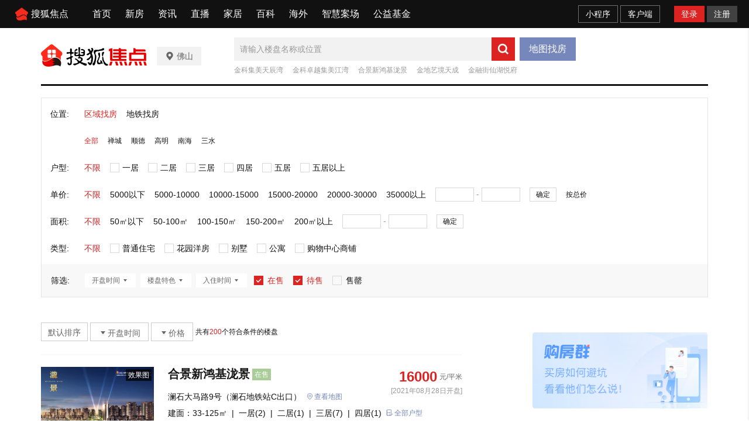

--- FILE ---
content_type: application/javascript
request_url: https://statics.itc.cn/mpfe-spm-prod/1000000/focus.js
body_size: 6290
content:
var sohuSpm=function(){"use strict";var t,e,n,o,i="function"==typeof Symbol&&"symbol"==typeof Symbol.iterator?function(t){return typeof t}:function(t){return t&&"function"==typeof Symbol&&t.constructor===Symbol&&t!==Symbol.prototype?"symbol":typeof t},r=function(t,e){if(!(t instanceof e))throw new TypeError("Cannot call a class as a function")},c=function(){function t(t,e){for(var n=0;n<e.length;n++){var o=e[n];o.enumerable=o.enumerable||!1,o.configurable=!0,"value"in o&&(o.writable=!0),Object.defineProperty(t,o.key,o)}}return function(e,n,o){return n&&t(e.prototype,n),o&&t(e,o),e}}(),a=function(t){if(Array.isArray(t)){for(var e=0,n=Array(t.length);e<t.length;e++)n[e]=t[e];return n}return Array.from(t)};void 0===Array.prototype.filter&&(Array.prototype.filter=function(t){if(void 0===this&&null===this)throw new TypeError;if("function"!=typeof t)throw new TypeError;for(var e=[],n=0;n<this.length;n++)t(this[n])&&e.push(this[n]);return e}),void 0===Array.prototype.forEach&&(Array.prototype.forEach=function(t){if(void 0===this&&null===this)throw new TypeError;if("function"!=typeof t)throw new TypeError;for(var e=0;e<this.length;e++)t(this[e],e,this)}),void 0===Array.prototype.indexOf&&(Array.prototype.indexOf=function(t){if(void 0===this&&null===this)throw new TypeError;for(var e=-1,n=0;n<this.length;n++)if(this[n]===t){e=n;break}return e}),void 0===Array.prototype.map&&(Array.prototype.map=function(t){for(var e=[],n=0,o=this.length;n<o;n++)e.push(t(this[n]));return e}),Array.from||(Array.from=function(t){for(var e=[],n=0;n<t.length;n++)e.push(t[n]);return e}),Object.entries||(Object.entries=function(t){for(var e=Object.keys(t),n=e.length,o=new Array(n);n--;)o[n]=[e[n],t[e[n]]];return o}),Object.keys||(Object.keys=(t=Object.prototype.hasOwnProperty,e=!{toString:null}.propertyIsEnumerable("toString"),o=(n=["toString","toLocaleString","valueOf","hasOwnProperty","isPrototypeOf","propertyIsEnumerable","constructor"]).length,function(r){if("object"!==(void 0===r?"undefined":i(r))&&"function"!=typeof r||null===r)throw new TypeError("Object.keys called on non-object");var c=[];for(var a in r)t.call(r,a)&&c.push(a);if(e)for(var s=0;s<o;s++)t.call(r,n[s])&&c.push(n[s]);return c})),Array.isArray||(Array.isArray=function(t){return"[object Array]"===Object.prototype.toString.call(t)});var s,u=function(t){var e=t||"",n=document.querySelector("body[data-spm-ext]"),o=n&&n.getAttribute("data-spm-ext");return o&&(e=t?t+";"+o:o),e},d=function(){var t=arguments.length>0&&void 0!==arguments[0]?arguments[0]:7,e="0123456789abcdefghijklmnopqrstuvwxyzABCDEFGHIJKLMNOPQRSTUVWXYZ";return Array.from(Array(t)).map(function(t){return e[parseInt(Math.random()*e.length)]}).join("")},f=function(t){if(!(t=t||document.createElement("a")).tagName||"A"!==t.tagName||null===t.getAttribute("href"))return!1;if("true"===t.getAttribute("data-spm-force")||!0===t.getAttribute("data-spm-force"))return!0;var e=t.href;return!!/(sohu\.com|focus-test\.cn|focus\.cn)/gi.test(e)},p=Array.from(document.getElementsByTagName("meta")).filter(function(t){return"data-spm"===t.getAttribute("name")}),l=p.length?p[0].getAttribute("content"):"null",m=document.querySelector("body")&&document.querySelector("body").getAttribute("data-spm"),h=window.sohuSpm&&window.sohuSpm._eCode||(new Date).getTime()+d(7)+((s=function(t){var e=t||"",n=document.querySelector("body[data-spm-ext]"),o=n&&n.getAttribute("data-spm-ext");o&&(e=t?t+";"+o:o);var i={};return e.split(";").map(function(t){var e=t.split(":");i[e[0]]=e[1]}),i}().productId)?"_"+s:""),g=function(){return{a:l,b:m,c:0,d:0,e:h}},w=function(t){var e,n=arguments.length>1&&void 0!==arguments[1]?arguments[1]:150,o=!0;return function(){return o?(t(),o=!1):!e&&void(e=setTimeout(function(){clearTimeout(e),e=null,t()},n))}},v=function(t){for(var e=arguments.length,n=Array(e>1?e-1:0),o=1;o<e;o++)n[o-1]=arguments[o];if(window.console)try{var i;setTimeout((i=console[t]).bind.apply(i,[console].concat(n)))}catch(t){}},y=function(t){return Array.from(document.querySelectorAll(t))},b=function(t){var e=window.innerHeight||document.documentElement.clientHeight,n=window.innerWidth||document.documentElement.clientWidth,o=t.getBoundingClientRect(),i=o.top,r=o.bottom,c=o.left,a=o.right,s=o.height,u=o.width;s=s||t.offsetHeight,u=u||t.offsetWidth,r=e-r,a=n-a;var d=0,f=0;if(i>-1*s&&i<0)d=i+s;else if(r>-1*s&&r<0)d=r+s;else{if(!(r>=0&&i>=0))return!1;d=s}if(c>-1*u&&c<0)f=c+u;else if(a>-1*u&&a<0)f=a+u;else{if(!(a>=0&&c>=0))return!1;f=u}return d*f>=u*s*.3},S=function(t){if("function"!=typeof document.elementsFromPoint)return b(t);t.getBoundingClientRect=t.getBoundingClientRect||function(){return{}};var e=t.getBoundingClientRect(),n=e.left,o=e.right,i=e.top,r=e.bottom,c=function(e,n,o){for(var i=document.elementsFromPoint(n,o),r=0;r<i.length;r++){var c=getComputedStyle(i[r]);if(e===i[r]||!(c.opacity<1||"none"===c.display||-1===["collapse","hidden"].indexOf(t.style.visibility)))return i[r]}return i[0]};return!!b(t)&&(t.contains(c(t,n,i))||t.contains(c(t,o,i))||t.contains(c(t,o,r))||t.contains(c(t,n,r))||t.contains(c(t,n+(o-n)/2,i+(r-i)/2)))},A=[];function _(){for(var t,e=A.concat(),n=window.innerHeight||document.documentElement.clientHeight,o=0;o<A.length;o++){var i=A[o];i.getBoundingClientRect=i.getBoundingClientRect||function(){return{}};var r=i.getBoundingClientRect(),c=r.top,s=r.height,u=r.width;if(s=s||i.offsetHeight,u=u||i.offsetWidth,!(0===s&&0===u||c>n)){(i.hasAttribute("data-spm-visible")?"true"===i.getAttribute("data-spm-visible"):i.getAttribute("data-spm-strict")?S(i):b(i))&&(i.trigger&&i.trigger("exposure"),e.splice(e.indexOf(i),1))}}A.length=0,(t=A).push.apply(t,a(e))}var C=function(t){return"A"===t.tagName||"content"===t.getAttribute("data-spm-type")||"promotion"===t.getAttribute("data-spm-type")||"ad"===t.getAttribute("data-spm-type")||t.getAttribute("data-spm-acode")},k=function(t,e,n){var o=arguments.length>3&&void 0!==arguments[3]&&arguments[3];(null===t.getAttribute(e)||o)&&t.setAttribute(e,n)},E=function(t){return window.encodeURIComponent&&"function"==typeof encodeURIComponent?encodeURIComponent(t):window.encodeURI&&"function"==typeof window.encodeURI?window.encodeURI(t):t},U=function(){var t=arguments.length>0&&void 0!==arguments[0]?arguments[0]:"",e=arguments.length>1&&void 0!==arguments[1]?arguments[1]:"spm",n=new RegExp("(^|\\?|&)"+e+"=([^&]*)(&|$)","i"),o=t.match(n);return o&&unescape(o[2])||""},I=function(){var t=arguments.length>0&&void 0!==arguments[0]?arguments[0]:"spm";return U(window.location.search.substr(1),t)},j=function(t){if(!t||!t.href)return{};if(!~t.href.indexOf("//"))return{spmUrl:t.href.includes("javascript")?"":R(t.href)||t.href};var e=t.href.split("//")[1].split("/");e.splice(0,1);var n=e.join("/").split("?");e=n[0];var o=U(n[1]||"","scm");return{scmCnt:o,spmUrl:R(t.href)||e,_scmCnt:o,spmCnt:e}},R=function(t){var e=U(t,"pcm");if(!e)return!1;var n={resourceType:2,pcm:e},o=["resourceType","authorId","id","pcm","contentType","businessType"],i=[];for(var r in o)i.push(n[o[r]]?n[o[r]]:"");return i.join("|")};function x(t,e){var n=arguments.length>2&&void 0!==arguments[2]?arguments[2]:window,o={click:"onclick",scroll:"onmousewheel"}[t]||t,i="scroll"===t?w(e):e;window.attachEvent?n.attachEvent(o,i):n.addEventListener(t,i)}var D=function(t,e){var n=arguments.length>2&&void 0!==arguments[2]&&arguments[2];if(!t)return"";if(!t.match(/\/\//))return t;var o=!0,i=!0,r=I("_trans_"),c=new RegExp("(\\?|&|^)spm=([^&]*)(&|$)","g"),a=new RegExp("(\\?|&|^)_trans_=([^&]*)(&|$)","g");t.match(c)&&(o=!1),t.match(a)&&(i=!1);var s=[];o&&s.push("spm="+e),i&&r&&s.push("_trans_="+r);var u,d=t.split("#"),f=(u=d,Array.isArray(u)?u:Array.from(u)),p=f[0],l=f.slice(1);return(l=l.join("#"))&&(l="#"+l),"true"===n&&(p+=l,l=""),s.length&&(~p.indexOf("?")?p+="&"+s.join("&"):p+="?"+s.join("&")),p+l},H={client:[],listen:function(t,e){var n=this._spmHashID;this.client[n]||(this.client[n]=[]),this.client[n][t]||(this.client[n][t]=[]),this.client[n][t].push(e)},trigger:function(){var t=Array.prototype.shift.call(arguments),e=this._spmHashID,n=this.client[e]&&this.client[e][t];if(!n||0===n.length)return!1;n.forEach(function(t){t.apply(this,arguments)})}};function T(t){for(var e in H)t[e]=H[e]}var O="1.1.14",P="https:"===window.location.protocol?"https:":"http:",B="track.sohu.com";window.sohuSpm&&window.sohuSpm.isDebug&&(B="test.track.sohuno.com");var q="pv.focus.cn";window.sohuSpm&&window.sohuSpm.isDebug&&(q="dev.pv.focus.cn"),window.sohuSpm&&window.sohuSpm.isDebug;var L=P+"//"+B,F=P+"//"+q;function M(){return{page_refer_url:document.referrer.slice(0,200),device_resolution:window.screen.width+"_"+window.screen.height+"_"+(window.devicePixelRatio||1),"spm-pre":I(),"scm-cnt":I("scm"),"pvid-pre":I().split(".")[4]||"",pvid:h,traffic_trans:I("traffic_trans"),jump:I("jump"),js_version:window.spv_flag?O+"_pre":O}}var N=function(){var t=arguments.length>0&&void 0!==arguments[0]?arguments[0]:{},e=t.onVisible,n=t.onHidden,o=t.onLoad,i=t.onUnload,r=t.onPageShow,c=t.onPageHide,a=t.onCacheRestore,s=t.onCacheStore;document.addEventListener("visibilitychange",function(){"visible"===document.visibilityState?e&&e():"hidden"===document.visibilityState&&n&&n()}),window.addEventListener("load",function(){o&&o()}),window.addEventListener("beforeunload",function(){i&&i()}),window.addEventListener("pageshow",function(t){r&&r(),t.persisted&&a&&a()}),window.addEventListener("pagehide",function(t){c&&c(),t.persisted&&s&&s()})},V=600;function W(t){return"undefined"==typeof global?encodeURIComponent&&"function"==typeof encodeURIComponent?encodeURIComponent(t):encodeURI&&"function"==typeof encodeURI?encodeURI(t):t:global.encodeURIComponent&&"function"==typeof encodeURIComponent?encodeURIComponent(t):global.encodeURI&&"function"==typeof global.encodeURI?global.encodeURI(t):t}var $=new(function(){function t(){var e=this;r(this,t),this._actionCollector={},this._config={},this._pageHide=!1,this._sender=setInterval(function(){e.sendActionBatchFn()},V),this.init()}return c(t,[{key:"sendActionBatchFn",value:function(){for(var t in this._actionCollector)this.sendActionBatch(t,this._config)}},{key:"init",value:function(){var t=this,e=!1;N({onVisible:function(){e=!1,t._pageHide=!1},onHidden:function(){t._pageHide=!0,e||(t.sendActionBatchFn(),e=!0)},onUnload:function(){t._pageHide=!0,e||(t.sendActionBatchFn(),e=!0)},onPageShow:function(){t._pageHide=!1,e=!1},onPageHide:function(){t._pageHide=!0,e||(t.sendActionBatchFn(),e=!0)}})}},{key:"sendActionToCollector",value:function(t,e,n){this._config=n,this._actionCollector[t]?this._actionCollector[t].push(e):this._actionCollector[t]=[e],this._pageHide&&this.sendActionBatchFn()}},{key:"sendActionBatch",value:function(t,e){var n=this._actionCollector[t];if(0!==n.length){for(var o=n[0],i=[],r="",c=0;n.length>0;){var a=n[0];if(a.clk_param=a.clk_param||"",5500===(c+=a.clk_param.length)||c>5500)break;i.push(a.clk_param),n.shift()}1===i.length?r=i[0]:(r="[{",r+=i.join("},{"),r+="}]"),o.clk_param=r;var s=Object.entries(o).map(function(t){return t.map(function(t){return W(t)}).join("=")}).join("&"),u=new Image,d=e&&e.saUrl?""+e.saUrl:window&&window.sohuSpm&&window.sohuSpm.config&&window.sohuSpm.config.saUrl?""+window.sohuSpm.config.saUrl:"";u.src=d?d+"?"+s:"//track.sohu.com/sa.gif?"+s,window.__lastGif__=u}}}]),t}()),z=window.sohuSpm&&window.sohuSpm._customSenders&&"function"==typeof window.sohuSpm._customSenders.actionSender&&window._customSenders.actionSender||function(t,e){window.sohuSpm&&window.sohuSpm.isDebug&&v("log","%c SpmAv %c Send:","background:#fccf2f;color:#3d2e16;","color:#fccf2f;background:#3d2e16"),window.sohuSpm&&window.sohuSpm.isDebug&&v("table",t),$.sendActionToCollector(t.acode,t,e)},G=function(t){var e=t.acode,n=void 0===e?"":e,o=t.clkParam,r=void 0===o?"":o,c=t.spm,a=void 0===c?"":c,s=t.config,f=void 0===s?{}:s,p=M();p.ext=u(),p["spm-cnt"]=a||l+"."+m+".0.0."+h,p.acode=n,p.clk_param="null"===r?"":r,p.clk_param="object"===i(p.clk_param)?JSON.stringify(p.clk_param):p.clk_param,p.cache=d(5),z(p,f)},J=function(t,e){var n=e.split(".")[3]||0;if(k(t,"data-spm-data",n),t.getAttribute("data-spm-acode")&&x("click",function(){G({acode:t.getAttribute("data-spm-acode"),clkParam:E(t.getAttribute("data-spm-click-pm")),spm:e})},t),f(t)&&k(t,"href",D(t.href,""+e,t.getAttribute("data-spm-hashrouter")),!0),"promotion"===t.getAttribute("data-spm-type")){var o=void 0;if(t.getAttribute("data-spm-promo"))o="promotion-"+t.getAttribute("data-spm-promo");else if(t.href){var i=t.href.split("//")[1].split("/");i.splice(0,1);var r=i.join("/").split("?");i=r[0];var c=r[1]||"",a=new RegExp("(^|&)posId=([^&]*)(&|$)","i"),s=c.match(a),u=new RegExp("(^|&)itemId=([^&]*)(&|$)","i"),d=c.match(u),p=s&&s[2]||"",l=d&&d[2]||"";o="promotion-"+p+"_"+l}return k(t,"data-spm-content",o),t.getAttribute("data-spm-content-value")&&(T(t),x("click",function(t){G({acode:3600,clkParam:{promotion:o},spm:e})},t)),o}if("ad"===t.getAttribute("data-spm-type"))return k(t,"data-spm-content","ad"),"ad"},K=[],Y=function(){var t=arguments.length>0&&void 0!==arguments[0]?arguments[0]:[];K=t.length>0?t:[]},Q=function(t){var e=t.spmCnt,n=t.url,o=t.scmCnt;K.push({spmCnt:e,url:n,scmCnt:o})},X=function t(e){var n=function(){var t=arguments.length>0&&void 0!==arguments[0]?arguments[0]:1e3;K.length?K[0].spmCnt+="."+h:Q({spmCnt:l+"."+m+".0.0."+h});for(var e={},n="",o=K.concat(),i=["spmCnt","url","scmCnt"],r=function(r){var c=K[r],a=i.map(function(t){return c[t]||""}).join(",");if(!e[a])if(0===r)n=a;else{if(n.length+a.length+1>t)return"break";n+=";"+a}o.shift()},c=0;c<K.length&&"break"!==r(c);c++);return Y(o),n}(),o=M();window.spmExtSwitch&&(o.ext=u());var i=Object.entries(o).map(function(t){return t.map(function(t){return E(t)}).join("=")}).join("&"),r=e&&e.seUrl?""+e.seUrl:window&&window.sohuSpm&&window.sohuSpm.config&&window.sohuSpm.config.seUrl?""+window.sohuSpm.config.seUrl:"";if(function(t){var e=new Image;e.src=t}(r?r+"?"+i+"&spm-cnt-arr="+E(n):L+"/se.gif?"+i+"&spm-cnt-arr="+E(n)),K.length&&t(e),window.sohuSpm&&window.sohuSpm.isDebug){v("log","%c SpmEv %c Send:","background:#fccf2f;color:#3d2e16;","color:#fccf2f;background:#3d2e16");var c=n.split(";").map(function(t){return function(t){var e={},n=t.split(",");return e.spm_code=n[0],e.content=n[1],e.scm=n[2],e}(t)});v("table",c,["spm_code","content","scm"])}},Z=(setInterval(function(){K.length&&X()},600),Q),tt=window.sohuSpm&&window.sohuSpm._customSenders&&"function"==typeof window.sohuSpm._customSenders.evSender&&window._customSenders.evSender,et=tt||Z,nt=tt?function(){return tt({spmCnt:l+"."+m+".0.0."+h})}:X,ot=[],it=function(){for(var t=[],e=ot.concat(),n=window.innerHeight||document.documentElement.clientHeight,o=0;o<ot.length;o++){var i=ot[o],r=i.el,c=i.container,s=i.spmCnt,u=void 0===s?"":s,d=i.url,f=void 0===d?"":d,p=i.scmCnt,l=void 0===p?"":p;(r=r||c).getBoundingClientRect=r.getBoundingClientRect||function(){return{}};var m=r.getBoundingClientRect(),h=m.top,g=m.height,w=m.width;if(g=g||r.offsetHeight,w=w||r.offsetWidth,!(0===g&&0===w||h>n)){(r.hasAttribute("data-spm-visible")?"true"===r.getAttribute("data-spm-visible"):r.getAttribute("data-spm-strict")?S(r):b(r))&&t.push({spmCnt:u,url:f,scmCnt:l})}}return ot.length=0,ot.push.apply(ot,a(e)),t},rt=function(){var t=arguments.length>0&&void 0!==arguments[0]?arguments[0]:{},e=t.target,n=t.willIgnore,o=[];try{o=y("[data-spm]:not(a):not(body)")}catch(t){o=y("*").filter(function(t){return t.getAttribute("data-spm")&&"BODY"!==t.tagName})}o.forEach(function(t){if(!(e&&t.getAttribute("data-spm")!==e||"init"===t.getAttribute("data-spm-stop")&&n)){Array.from(t.querySelectorAll("*")).filter(function(t){return"resource"===t.getAttribute("data-spm-type")}).forEach(function(t){Array.from(t.querySelectorAll("a, [data-spm-type], [data-spm-acode]")).forEach(function(t){try{t._isSpmChild=!0}catch(t){}})});var o=Array.from(t.querySelectorAll("a, [data-spm-type], [data-spm-acode]")).filter(function(t){return!!(e=t)&&!e._isSpmChild&&"nev"!==e.getAttribute("data-spm-stop")&&("resource"===e.getAttribute("data-spm-type")||C(e));var e}),i=o.filter(function(t){return!t._spmHashID}),r=o.length-i.length;i.forEach(function(e){C(e)?function(t,e,n){if(!t._spmHashID){var o=t.getAttribute("data-spm-data")||n,i=E(l+"."+m+"."+e.getAttribute("data-spm")+"."+o+"."+h),r=E(l+"."+m+"."+e.getAttribute("data-spm")+"."+o);J(t,i);var c=j(t),a=c.spmUrl,s=c.scmCnt,f=t.getAttribute("data-spm-content")||a;t._spmHashID=d(7),T(t),t.listen("exposure",function(){window.spmExtSwitch="close"===e.getAttribute("data-spm-ext-switch")?"":u(),et({spmCnt:r,url:f,scmCnt:s})}),A.push(t),ot.push({el:t,spmCnt:i,url:f,scmCnt:s})}}(e,t,++r):function(t,e){var n=arguments.length>2&&void 0!==arguments[2]?arguments[2]:1;if(!t._spmHashID){var o=t.getAttribute("data-spm-data")||n;k(t,"data-spm-data",o,!0);var i=E(l+"."+m+"."+e.getAttribute("data-spm")+"."+o+"."+h),r=E(l+"."+m+"."+e.getAttribute("data-spm")+"."+o);Array.from(t.querySelectorAll("*")).filter(function(t){return C(t)}).forEach(function(t){J(t,i)});var c=t.querySelector("[data-spm-type='content']")||t.querySelector("a, [data-spm-acode], [data-spm-type]")||t,a=j(c),s=a.spmUrl,f=a.scmCnt;k(t,"data-spm-content",c.getAttribute("data-spm-content")||s),t._spmHashID=d(7),T(t),t.listen("exposure",function(){window.spmExtSwitch="close"===e.getAttribute("data-spm-ext-switch")?"":u(),et({spmCnt:r,url:t.getAttribute("data-spm-content")||s,scmCnt:f})}),A.push(t),ot.push({container:t,spmCnt:i,url:t.getAttribute("data-spm-content")||s,scmCnt:f})}}(e,t,++r)})}}),_()},ct=window.sohuSpm&&window.sohuSpm._customSenders&&"function"==typeof window.sohuSpm._customSenders.pvSender&&window._customSenders.pvSender||function(t,e){var n=new Image,o=Object.entries(t).map(function(t){return t.map(function(t){return E(t)}).join("=")}).join("&");window.sohuSpm&&window.sohuSpm.isDebug&&v("log","%c SpmPv %c Send:","background:#fccf2f;color:#3d2e16;","color:#fccf2f;background:#3d2e16"),window.sohuSpm&&window.sohuSpm.isDebug&&v("table",t);var i=e&&e.pvUrl?""+e.pvUrl:window&&window.sohuSpm&&window.sohuSpm.config&&window.sohuSpm.config.pvUrl?""+window.sohuSpm.config.pvUrl:"";n.src=i?i+"?"+o:L+"/sv.gif?"+o},at=function(){var t=arguments.length>0&&void 0!==arguments[0]?arguments[0]:{forceUpdate:!1,extData:"",config:{}};t.forceUpdate&&(l=p.length?p[0].getAttribute("content"):"null",m=document.querySelector("body")&&document.querySelector("body").getAttribute("data-spm"),h=(new Date).getTime()+d(7),function(){for(var t,e,n=document.querySelectorAll("a[data-spm-data]"),o=0;o<n.length;o++){var i=n[o];f(i)&&(i.href=(t=i.href,e=h,t.replace(/(spm=[\w-_%]*\.[\w-_%]*\.[\w-_%]*\.[\w-_%]*)\.\w{20}/g,"$1."+e)))}}());var e=M();e.ext=u(t.extData),e["spm-cnt"]=l+"."+m+".0.0."+h;var n=t.config||{};ct(e,n),nt(n)},st=function(){x("scroll",function(){_()},document),x("touchmove",function(){_()},document),x("AppVisibleChange_SPM",function(t){t.detail&&t.detail.visibility&&at()},document)},ut=function(t,e,n){var o=new Image,i=M();i.ext=u(),i["spm-cnt"]=l+"."+m+".0.0."+h,i.cache=d(5),i.acode=10649,i.clk_param="startTime:"+t+";endTime:"+e;var r=Object.entries(i).map(function(t){return t.map(function(t){return W(t)}).join("=")}).join("&"),c=n&&n.saUrl?""+n.saUrl:window&&window.sohuSpm&&window.sohuSpm.config&&window.sohuSpm.config.saUrl?""+window.sohuSpm.config.saUrl:"";o.src=c?c+"?"+r:L+"/sa.gif?"+r,window.__lastGif__=o},dt=function(t){!function(t){var e,n,o=!1,i=function(){o=!1,e=(new Date).getTime()},r=function(){!o&&e&&(n=(new Date).getTime(),ut(e,n,t),o=!0)};N({onVisible:function(){i()},onHidden:function(){r()},onLoad:function(){i()},onUnload:function(){r()},onPageShow:function(){i()},onPageHide:function(){r()}})}(t)},ft=function(){var t=arguments.length>0&&void 0!==arguments[0]?arguments[0]:"sohu.com";if(document.cookie.indexOf("SUV=")<0){var e=(new Date).getTime()+"ce"+Math.random().toString(36).substring(2,6),n=new Date;n.setTime(n.getTime()+Number(94608e7));var o=n.toUTCString();document.cookie="SUV="+e+";path=/;expires="+o+";domain="+t}};window.spmExtSwitch=u();var pt={pvUrl:F+"/fsv.gif",saUrl:F+"/fsa.gif",seUrl:F+"/fse.gif"};var lt=new function(){this.config=pt,this.domDidChange=function(t){t?rt(t):w(rt,100)()},this.isDebug=window.sohuSpm&&window.sohuSpm.isDebug,this.getCodes=g,this.reScan=_,this.sendAction=G,this.sendPv=at,this.getCntCodes=it,this.init=function(){try{if(ft("focus.cn"),at({extData:location.hash?"page_url:"+location.href:"",config:pt}),rt({willIgnore:!0}),st({config:pt}),v("log","%c Sohu %c SPM %c v"+O+" has initialized!","background:#fccf2f;color:#3d2e16;","color:#fccf2f;background:#3d2e16",""),this.isDebug&&(v("log","%c Sohu %c SPM %c Debug mode ON!","background:#fccf2f;color:#3d2e16;","color:#fccf2f;background:#3d2e16","color: red"),v("log","%c Sohu %c SPM %c Please be informed that when you see this information, SohuSPM SDK may have completed most of the initialization work. The work of sending PV and EV and the installation of events may have been completed.","background:#fccf2f;color:#3d2e16;","color:#fccf2f;background:#3d2e16","")),"function"==typeof Event){var t=new Event("LoadFinished_SPM");document.dispatchEvent(t)}else{var e=document.createEvent("Event");e.initEvent("LoadFinished_SPM",!0,!0),document.dispatchEvent(e)}dt(pt)}catch(t){console.error(t)}}};return lt.init(),window.sohuSpm=lt,lt}();


--- FILE ---
content_type: application/javascript
request_url: https://g1.itc.cn/dpfe-prreeg-prod/202512081144/8b29c36b1fbb9ddebc4a19f89ca6654f331cf0d9.js
body_size: 13979
content:
!function(t){var e={};function n(i){if(e[i])return e[i].exports;var a=e[i]={i:i,l:!1,exports:{}};return t[i].call(a.exports,a,a.exports,n),a.l=!0,a.exports}n.m=t,n.c=e,n.d=function(t,e,i){n.o(t,e)||Object.defineProperty(t,e,{enumerable:!0,get:i})},n.r=function(t){"undefined"!=typeof Symbol&&Symbol.toStringTag&&Object.defineProperty(t,Symbol.toStringTag,{value:"Module"}),Object.defineProperty(t,"__esModule",{value:!0})},n.t=function(t,e){if(1&e&&(t=n(t)),8&e)return t;if(4&e&&"object"==typeof t&&t&&t.__esModule)return t;var i=Object.create(null);if(n.r(i),Object.defineProperty(i,"default",{enumerable:!0,value:t}),2&e&&"string"!=typeof t)for(var a in t)n.d(i,a,function(e){return t[e]}.bind(null,a));return i},n.n=function(t){var e=t&&t.__esModule?function(){return t.default}:function(){return t};return n.d(e,"a",e),e},n.o=function(t,e){return Object.prototype.hasOwnProperty.call(t,e)},n.p="//g1.itc.cn/dpfe-render-prod/202510161726/",n(n.s=1605)}({0:function(t,e,n){"use strict";function i(t,e,n,i,a,o,s,r){var c,u="function"==typeof t?t.options:t;if(e&&(u.render=e,u.staticRenderFns=n,u._compiled=!0),i&&(u.functional=!0),o&&(u._scopeId="data-v-"+o),s?(c=function(t){(t=t||this.$vnode&&this.$vnode.ssrContext||this.parent&&this.parent.$vnode&&this.parent.$vnode.ssrContext)||"undefined"==typeof __VUE_SSR_CONTEXT__||(t=__VUE_SSR_CONTEXT__),a&&a.call(this,t),t&&t._registeredComponents&&t._registeredComponents.add(s)},u._ssrRegister=c):a&&(c=r?function(){a.call(this,(u.functional?this.parent:this).$root.$options.shadowRoot)}:a),c)if(u.functional){u._injectStyles=c;var l=u.render;u.render=function(t,e){return c.call(e),l(t,e)}}else{var f=u.beforeCreate;u.beforeCreate=f?[].concat(f,c):[c]}return{exports:t,options:u}}n.d(e,"a",(function(){return i}))},10:function(t,e,n){"use strict";Object.defineProperty(e,"__esModule",{value:!0});var i=function(t,e){if(Array.isArray(t))return t;if(Symbol.iterator in Object(t))return function(t,e){var n=[],i=!0,a=!1,o=void 0;try{for(var s,r=t[Symbol.iterator]();!(i=(s=r.next()).done)&&(n.push(s.value),!e||n.length!==e);i=!0);}catch(t){a=!0,o=t}finally{try{!i&&r.return&&r.return()}finally{if(a)throw o}}return n}(t,e);throw new TypeError("Invalid attempt to destructure non-iterable instance")};e.throttle=function(){var t=arguments.length>0&&void 0!==arguments[0]?arguments[0]:function(){},e=arguments.length>1&&void 0!==arguments[1]?arguments[1]:300,n=null;return function(){for(var i=arguments.length,a=Array(i),o=0;o<i;o++)a[o]=arguments[o];n||(n=setTimeout((function(){t.apply(void 0,a),n=null}),e))}},e.getRecentlyTime=function(t){if(!t)return"";var e=(new Date).getTime()-t;return e<6e4?"刚刚":e<=36e5?Math.floor(e/6e4)+"分钟前":e<=36e5?Math.floor(e/36e5)+"小时前":new Date(t).toLocaleDateString("zh-cn").replace(/\//g,".")},e.createLink=function(t){if(!t)return"";var e=void 0,n=void 0;"undefined"!=typeof window&&(window.app&&window.app.urlPrefix&&(e=window.app.urlPrefix),window.location&&window.location.origin&&(n=window.location.origin));if(t.includes("//"))return n.includes(".2023")?t:t.replace(".2023","");return""+(e||"")+t},e.getEnv=a,e.getTencentCaptchaAppId=function(){var t=a();return o[t]||o.prod},e.checkBindMobile=function(){var t=window.LoginCookie.getCookie("bindMobile");console.log("bindMobile",t),"false"===t&&window.MptcfeUtils.eventBus.$emit("bindPhone")},e.goFeedback=function(t){var e=a(),n={type:t||1,contact:(window.userInfo||{}).mobile||"",url:window.location.href,cityId:(window.globalConst||{}).focusCityInfo_cityNumber||""},i="test"===e?".focus-test.cn":".focus.cn",o=1===t?"correct":"feedback";s("feedbackParam",JSON.stringify(n),i,"/",3600);var r="//"+("test"===e?"www.focus-test.cn":"www.focus.cn")+"/feedback/focus?pageType="+o+"&fburl="+n.url;setTimeout((function(){window.open(r)}))},e.getCookie=function(t){var e=new RegExp("(^| )"+t+"=([^;]*)(;|$)"),n=window.document.cookie.match(e);return n?unescape(n[2]):null},e.setCookie=s;e.getQuery=function(t){t=t||location.search||window.location.search;var e={},n=new RegExp("[?&]([^&=#]+)=([^&#]+)?","g");try{t.replace(n,(function(t,n,i){return e[n]=i?decodeURIComponent(i):""}))}catch(t){}return e},e.replaceUrl=function(t,e){var n=new URL(window.location.href),i=new URLSearchParams(n.search);i.set(t,e),n.search=i.toString(),window.history.replaceState(null,"",n)},e.getTabName=function(t){var e=window.queryParamsObj,n=t&&t.split("=")||[],a=i(n,2),o=a[0],s=a[1];return e&&e[o]||s};function a(){var t="test";if("undefined"!=typeof window){var e=window.MptcfeUtils.Utils.getEnvironment();["pre","prod","cloudProd","cloudPre"].includes(e)&&(t="prod")}return t}var o={dev:"195101189",test:"195101189",pre:"198736151",prod:"198736151",cloudTest:"195101189",cloudProd:"198736151",cloudPre:"198736151"};function s(t,e,n){var i=arguments.length>3&&void 0!==arguments[3]?arguments[3]:"/",a=arguments[4],o=new Date;a&&"number"==typeof a?o.setTime(o.getTime()+1e3*Number(a)):(o.setHours(23),o.setMinutes(59),o.setSeconds(59));var s=[];s.push(t+"="+e),s.push("expires="+o.toGMTString()),s.push("path="+i),n&&s.push("domain="+n),console.log(s),document.cookie=s.join(";")}},1065:function(t,e,n){},1605:function(t,e,n){"use strict";var i,a=n(1606),o=(i=a)&&i.__esModule?i:{default:i};window.CBDRender.register("CBDFocusPcComponents","HeaderHouseSearch",o.default)},1606:function(t,e,n){"use strict";n.r(e);var i=n(834),a=n(576);for(var o in a)["default"].indexOf(o)<0&&function(t){n.d(e,t,(function(){return a[t]}))}(o);n(1607);var s=n(0),r=Object(s.a)(a.default,i.a,i.b,!1,null,"767ab8d0",null);e.default=r.exports},1607:function(t,e,n){"use strict";n(1065)},576:function(t,e,n){"use strict";n.r(e);var i=n(577),a=n.n(i);for(var o in i)["default"].indexOf(o)<0&&function(t){n.d(e,t,(function(){return i[t]}))}(o);e.default=a.a},577:function(t,e,n){"use strict";Object.defineProperty(e,"__esModule",{value:!0});var i=Object.assign||function(t){for(var e=1;e<arguments.length;e++){var n=arguments[e];for(var i in n)Object.prototype.hasOwnProperty.call(n,i)&&(t[i]=n[i])}return t},a="function"==typeof Symbol&&"symbol"==typeof Symbol.iterator?function(t){return typeof t}:function(t){return t&&"function"==typeof Symbol&&t.constructor===Symbol&&t!==Symbol.prototype?"symbol":typeof t},o=n(10);e.default={name:"HeaderHouseSearch",props:{config:{type:Object,default:function(){}}},data:function(){return{size:10,curCity:{},searchValue:"",searchList:[],searchListIsShow:!1,cityFloatIsShow:!1,cityList:[],activeInitial:"",initialList:["A","B","C","D","E","F","G","H","J","K","L","M","N","P","Q","R","S","T","W","X","Y","Z"],cardInfo:{},searchUrl:"",logoLink:"",mapLink:""}},compRenderConfig:{isSupportSSR:!0,isNeedCSA:!0,formatRenderData:function(t,e){return e(t,["id","url","title","cover","routeName","innerNews"],["hotCity","cityData","data2","commmonHouse"])}},created:function(){this.curCity=this.cityInfo,this.searchThrottle=(0,o.throttle)(this.getFeedData,300),this.initCityData()},mounted:function(){var t=this;this.searchUrl=this.createLink((this.config.param||{}).searchUrl),this.logoLink=this.createLink((this.config.param||{}).logoLink||"/"),this.mapLink=this.createLink((this.config.param||{}).MapUrl||"/map");var e=window.contentData&&window.contentData.newsMeta&&window.contentData.newsMeta[0],n=this.parse(e);this.cardInfo=n,document.addEventListener("click",(function(){t.searchListIsShow=!1,t.cityFloatIsShow=!1})),this.$nextTick((function(){t.domDidChange((t.config.param||{}).spmCCode_2_fd)}));n.cityPrefix||this.cityInfo.shortCode,["pre","prod","cloudProd","cloudPre"].includes(window.MptcfeUtils.Utils.getEnvironment())},computed:{cityInfo:function(){return this.globalConst.focusCityInfo_cityName?{name:this.globalConst.focusCityInfo_cityName,code:Number(this.globalConst.focusCityInfo_cityCode),number:Number(this.globalConst.focusCityInfo_cityNumber),shortCode:this.globalConst.focusCityInfo_cityShortCode}:{name:"北京",code:110100,number:1,shortCode:"bj"}},globalConst:function(){return this.config.globalConst||{}},param:function(){return this.config.param||{}},cityData:function(){var t=(this.param.cityData||{}).data;return this.formatFeedData(t,new Map,this.odinEnv)},commmonHouse:function(){var t=(this.param.commmonHouse||{}).SIZE||6,e=(this.param.commmonHouse||{}).data||(this.param.commmonHouse||{}).list||[];return this.config.param.data2&&this.config.param.data2.data&&(e=(this.config.param.data2||{}).data||[]),this.formatFeedData(e.slice(0,t),new Map,this.odinEnv)},groupData:function(){var t=(this.param.groupData||{}).data||(this.param.groupData||{}).list;return this.formatFeedData(t,new Map,this.odinEnv)||[]},hotCity:function(){var t=(this.param.hotCity||{}).data;return this.formatFeedData(t,new Map,this.odinEnv)||[]}},methods:{handleClear:function(){this.searchValue="",this.config.param.searchUrl||window.MptcfeUtils.eventBus.$emit("searchParamChange",{searchKey:""})},handleCityUrl:function(t){return t&&t.indexOf("/?scm=")>-1?""+t.replace("/?scm=","/"+(this.config.param.cityUrl||"")+"?scm="):""+t+(this.config.param.cityUrl||"")},handelInitial:function(t){this.activeInitial=t;var e=$(".HeaderHouseSearch #letter-info-"+t)[0];if(e){var n=$(".HeaderHouseSearch .bot"),i=e&&e.offsetTop-159||0;n&&n.animate({scrollTop:(i<=0?0:i)+"px"},300),window.sohuSpm&&"function"==typeof window.sohuSpm.sendAction&&window.sohuSpm.sendAction({acode:"10423",clkParam:"initial:"+t})}},parse:function(t){return t&&t.cardContent&&t.cardContent.jsonInfo?"string"==typeof t.cardContent.jsonInfo?JSON.parse(t.cardContent.jsonInfo):"object"===a(t.cardContent.jsonInfo)?t.cardContent.jsonInfo:void 0:{}},initCityData:function(){for(var t=[],e=0;e<this.cityData.length;)t.push(this.cityData.slice(e,e+5)),e+=5;this.cityList=t},showCityFloat:function(t,e){t.stopPropagation(),this.searchListIsShow=!1,this.cityFloatIsShow=!!e},searchListFloat:function(t){this.searchListIsShow=!!t},searchFilter:function(){this.config.param.searchUrl||window.MptcfeUtils.eventBus.$emit("searchParamChange",{searchKey:this.searchValue})},searchKeyUp:function(t){this.config.param.searchUrl?(this.searchValue="",window.open((this.config.param.searchUrl||this.searchUrl)+"?q="+t.target.value)):window.MptcfeUtils.eventBus.$emit("searchParamChange",{searchKey:this.searchValue})},onInput:function(t){var e=t.target.value;this.searchListIsShow=!0,this.searchValue=e,this.searchThrottle(e)},foucsInput:function(){this.searchValue&&this.searchList.length&&(this.searchListIsShow=!0),$(".search-input").css({"box-shadow":"0 0 2px #ebebeb"}),this.$refs.searchInput.style.backgroundColor="#fff",this.$refs.searchInput.style.border="1px solid #ebebeb"},blurInput:function(){this.$refs.searchInput.style.backgroundColor="",this.$refs.searchInput.style.border=""},stop:function(t,e){"city"===e&&(this.searchListIsShow=!1),"search"===e&&(this.cityFloatIsShow=!1),t.stopPropagation()},getFeedData:function(){var t=this,e={};e=i({},e,{searchKey:this.searchValue});var n=this.config.param.size||this.size;this.getParamsFeedData(window,this.config,"data1",{page:this.page||1,size:n,spmCCode:this.config.param.spmCCode_1_fd,context:e,odinEnv:!0},(function(e,n){var i=t.formatFeedData(e,new Map,!0);t.searchList=i,t.$nextTick((function(){window.sohuSpm&&"function"==typeof window.sohuSpm.domDidChange&&window.sohuSpm.domDidChange({target:t.config&&t.config.param&&t.config.param.spmCCode_1_fd})})),t.page++}),(function(t){console.log(t)}))}}}},834:function(t,e,n){"use strict";n.d(e,"a",(function(){return i})),n.d(e,"b",(function(){return a}));var i=function(){var t=this,e=t.$createElement,n=t._self._c||e;return n("div",{staticClass:"HeaderHouseSearch"},[n("div",{staticClass:"search-left-content"},[n("a",{staticClass:"logo",attrs:{href:t.logoLink,target:"_blank"}},[n("img",{attrs:{src:t.param.logoImgUrl||"https://statics.itc.cn/mptc-mpfe/img/foucs/foucs_logo.png"}})]),t._v(" "),n("div",{staticClass:"city"},[n("div",{staticClass:"city-btn",on:{click:function(e){return t.showCityFloat(e,!0)}}},[n("img",{staticClass:"icon",attrs:{src:"https://statics.itc.cn/mptc-mpfe/img/foucs/icon_Location_solid.png",alt:""}}),t._v(" "),n("div",[t._v(t._s(t.cardInfo&&t.cardInfo.cityName||t.curCity.name))])]),t._v(" "),n("div",{directives:[{name:"show",rawName:"v-show",value:t.cityFloatIsShow,expression:"cityFloatIsShow"}],staticClass:"city_float",attrs:{id:"cityArea"},on:{click:function(t){return t.stopPropagation()}}},[n("i",{staticClass:"shadow-icon"}),t._v(" "),n("div",{staticClass:"tt"},[n("div",{staticClass:"hot-title"},[n("span",[t._v("热门城市：")]),t._v(" "),n("img",{staticClass:"h-close",attrs:{src:"https://statics.itc.cn/mptc-mpfe/img/foucs/icon_close_empty.png"},on:{click:function(e){return t.showCityFloat(e)}}})]),t._v(" "),n("div",t._l(t.hotCity,(function(e){return n("a",{key:e.id,attrs:{href:t.handleCityUrl(e.url)}},[t._v(t._s(e.title))])})),0)]),t._v(" "),n("div",{staticClass:"top"},t._l(t.initialList,(function(e){return n("a",{key:e,class:["city_"+e,{active:e===t.activeInitial}],attrs:{href:"javascript:void(0)"},on:{click:function(n){return t.handelInitial(e)}}},[t._v(t._s(e))])})),0),t._v(" "),n("div",{staticClass:"bot"},t._l(t.cityList,(function(e,i){return n("div",{key:i,staticClass:"cityAreaBox"},[e.length?n("div",{staticClass:"cityAreaBoxHd"},t._l(e,(function(e,i){return n("span",{key:e.id},[t._v(t._s(i>0?" - ":"")+t._s(e.title))])})),0):t._e(),t._v(" "),n("div",{staticClass:"cityAreaBoxCen"},[n("ul",[t._l(e,(function(e){return[n("li",{key:e.id,class:["letter-info",{active:e.title===t.activeInitial}],attrs:{id:"letter-info-"+e.title}},[t._v(t._s(e.title))]),t._v(" "),t._l(e.innerNews,(function(i){return[n("li",{key:"city_"+e.title+i.id},[n("a",{attrs:{href:t.handleCityUrl(i.url)}},[t._v(t._s(i.title))])])]}))]}))],2)])])})),0)])]),t._v(" "),n("div",{staticClass:"header-search"},[n("div",{staticClass:"search-input-wrap"},[n("div",{staticClass:"search-input"},[n("input",{ref:"searchInput",staticClass:"input",attrs:{type:"text",placeholder:(t.config.param||{}).searchPlaceholder||"请输入楼盘名称或位置"},domProps:{value:t.searchValue},on:{input:t.onInput,focus:t.foucsInput,blur:t.blurInput,keyup:function(e){return!e.type.indexOf("key")&&t._k(e.keyCode,"enter",13,e.key,"Enter")?null:t.searchKeyUp.apply(null,arguments)},click:function(e){return t.stop(e,"search")}}}),t._v(" "),n("span",{directives:[{name:"show",rawName:"v-show",value:t.searchValue,expression:"searchValue"}],staticClass:"clear-input",on:{click:t.handleClear}},[n("i",{staticClass:"iconfont icon-icon_close_empty4"})]),t._v(" "),n("a",{staticClass:"btn",attrs:{href:t.searchUrl?t.searchUrl+(t.searchValue?"?q="+t.searchValue:""):"javascript:;",target:t.config.param.searchUrl?"_blank":""},on:{click:t.searchFilter}},[n("img",{staticClass:"icon",attrs:{src:"https://statics.itc.cn/mptc-mpfe/img/foucs/search-icon.png"}})]),t._v(" "),n("ul",{directives:[{name:"show",rawName:"v-show",value:t.searchListIsShow&&t.searchList.length,expression:"searchListIsShow && searchList.length"}],staticClass:"suggest-list",attrs:{"data-spm":t.config.param.spmCCode_1_fd},on:{click:function(t){return t.stopPropagation()}}},t._l(t.searchList,(function(e,i){return n("li",{key:i,staticClass:"suggest-item"},[n("a",{staticClass:"suggest-link",attrs:{target:"_blank",href:e.url}},[n("span",{staticClass:"suggest-text"},[t._v("\n                                "+t._s(e.title)+"\n                                "),e.projName!==e.str?n("span",{staticClass:"name2"},[t._v(t._s(e.str))]):t._e()]),t._v(" "),n("span",{staticClass:"suggest-dist",attrs:{"node-type":"suggest-dist"}},[t._v(t._s(e.district))])])])})),0)]),t._v(" "),n("a",{staticClass:"map",attrs:{href:t.mapLink||"/map",target:"_blank"}},[t._v("地图找房")])]),t._v(" "),t.commmonHouse&&t.commmonHouse.length>0?n("div",{staticClass:"houselist",attrs:{"data-spm":(t.config.param||{}).spmCCode_2_fd,"data-spm-stop":"init"}},t._l(t.commmonHouse,(function(e){return n("a",{key:e.id,staticClass:"list-item",attrs:{href:e.url,target:"_blank"}},[t._v(t._s(e.title))])})),0):t._e()])]),t._v(" "),t.groupData[0]&&(t.groupData[0]||{}).column_1_image?n("div",{staticClass:"header-right"},[n("div",{staticClass:"left"},[n("p",{staticClass:"loupan-search-title1"},[t._v(t._s((t.groupData[0]||{}).title))]),t._v(" "),n("p",{staticClass:"loupan-search-title2"},[t._v(t._s((t.groupData[0]||{}).brief))])]),t._v(" "),n("div",{staticClass:"loupan-search-hover-show-new"},[n("img",{attrs:{src:(t.groupData[0]||{}).column_1_image}})])]):t._e()])},a=[];i._withStripped=!0}});!function(t){var e={};function n(o){if(e[o])return e[o].exports;var a=e[o]={i:o,l:!1,exports:{}};return t[o].call(a.exports,a,a.exports,n),a.l=!0,a.exports}n.m=t,n.c=e,n.d=function(t,e,o){n.o(t,e)||Object.defineProperty(t,e,{enumerable:!0,get:o})},n.r=function(t){"undefined"!=typeof Symbol&&Symbol.toStringTag&&Object.defineProperty(t,Symbol.toStringTag,{value:"Module"}),Object.defineProperty(t,"__esModule",{value:!0})},n.t=function(t,e){if(1&e&&(t=n(t)),8&e)return t;if(4&e&&"object"==typeof t&&t&&t.__esModule)return t;var o=Object.create(null);if(n.r(o),Object.defineProperty(o,"default",{enumerable:!0,value:t}),2&e&&"string"!=typeof t)for(var a in t)n.d(o,a,function(e){return t[e]}.bind(null,a));return o},n.n=function(t){var e=t&&t.__esModule?function(){return t.default}:function(){return t};return n.d(e,"a",e),e},n.o=function(t,e){return Object.prototype.hasOwnProperty.call(t,e)},n.p="//g1.itc.cn/dpfe-render-prod/202510161726/",n(n.s=1968)}({0:function(t,e,n){"use strict";function o(t,e,n,o,a,i,r,s){var d,c="function"==typeof t?t.options:t;if(e&&(c.render=e,c.staticRenderFns=n,c._compiled=!0),o&&(c.functional=!0),i&&(c._scopeId="data-v-"+i),r?(d=function(t){(t=t||this.$vnode&&this.$vnode.ssrContext||this.parent&&this.parent.$vnode&&this.parent.$vnode.ssrContext)||"undefined"==typeof __VUE_SSR_CONTEXT__||(t=__VUE_SSR_CONTEXT__),a&&a.call(this,t),t&&t._registeredComponents&&t._registeredComponents.add(r)},c._ssrRegister=d):a&&(d=s?function(){a.call(this,(c.functional?this.parent:this).$root.$options.shadowRoot)}:a),d)if(c.functional){c._injectStyles=d;var u=c.render;c.render=function(t,e){return d.call(e),u(t,e)}}else{var l=c.beforeCreate;c.beforeCreate=l?[].concat(l,d):[d]}return{exports:t,options:c}}n.d(e,"a",(function(){return o}))},1141:function(t,e,n){},1968:function(t,e,n){"use strict";var o,a=n(1969),i=(o=a)&&o.__esModule?o:{default:o};window.CBDRender.register("CBDFocusPcComponents","SingleAdGroup",i.default)},1969:function(t,e,n){"use strict";n.r(e);var o=n(858),a=n(654);for(var i in a)["default"].indexOf(i)<0&&function(t){n.d(e,t,(function(){return a[t]}))}(i);n(1970);var r=n(0),s=Object(r.a)(a.default,o.a,o.b,!1,null,"18ca1da4",null);e.default=s.exports},1970:function(t,e,n){"use strict";n(1141)},654:function(t,e,n){"use strict";n.r(e);var o=n(655),a=n.n(o);for(var i in o)["default"].indexOf(i)<0&&function(t){n.d(e,t,(function(){return o[t]}))}(i);e.default=a.a},655:function(t,e,n){"use strict";Object.defineProperty(e,"__esModule",{value:!0});var o={AD_CAROUSEL:{showCarousel:!0},MARGIN_20:{margin:"20px 0"},MARGIN_0:{margin:"0"},ZIXUN_BOTTOM:{margin:"0 auto 10px"}};e.default={name:"SingleAdGroup",data:function(){return{spmCode:(this.config.param||{}).spmCCode,isShow:!1,spmContent:"",adDom:"",adData:[],adState:[],showNumber:"",accurateNumer:0}},props:{config:Object,isNeedCss:{type:Boolean,default:function(){return!0}}},mounted:function(){this.init()},computed:{odinEnv:function(){return this.config&&this.config.globalConst&&this.config.globalConst.odinEnv||!1},showCarousel:function(){return(o[(this.config.param||{}).theme]||{}).showCarousel||!1},containerStyle:function(){var t={};return(o[(this.config.param||{}).theme]||{}).margin&&(t.margin=(o[(this.config.param||{}).theme]||{}).margin),t}},methods:{init:function(){this.handleResourceIds(),this.requestAllAdData(this.handleAdDatas)},handleResourceIds:function(){this.config.resourceId&&(this.config.param||{}).ADID&&(this.config.param||{}).ADRULE&&this.adState.push({resourceId:this.config.resourceId,adData:null,reqParam:this.config.param&&this.config.param.data&&this.config.param.data.reqParam}),this.config["resourceId-data1"]&&(this.config.param||{})["ADID-data1"]&&(this.config.param||{})["ADRULE-data1"]&&this.adState.push({resourceId:this.config["resourceId-data1"],adData:null,reqParam:this.config.param&&this.config.param.data1&&this.config.param.data1.reqParam}),this.config["resourceId-data2"]&&(this.config.param||{})["ADID-data2"]&&(this.config.param||{})["ADRULE-data2"]&&this.adState.push({resourceId:this.config["resourceId-data2"],adData:null,reqParam:this.config.param&&this.config.param.data2&&this.config.param.data2.reqParam})},requestAllAdData:function(t){var e=this;if(this.adState.length>0){var n=0;this.adState.forEach((function(o,a){var i={spmCCode:e.spmCode,resourceId:o.resourceId,spmResourceId:(e.config.param||{})["ADID-data1"]&&o.resourceId,productType:"singleAd",context:{cityCode:(e.config.globalConst||{}).focusCityInfo_cityCode}},r=o.reqParam||null;r&&(i.reqParam=r,i.reqParam.context={cityCode:(e.config.globalConst||{}).focusCityInfo_cityCode||(window.globalConst||{}).focusCityInfo_cityCode}),e.getCISFeedData(window,i,(function(o){e.adData=e.adData.concat(e.formatFeedData(o,new Map,e.odinEnv)),e.adState[a].loadAdFinish=!0,e.adState.length>1&&(e.adState[a].showNumber=1),++n<e.adState.length||t()}))}))}},handleAdDatas:function(){this.ListenAdLoad(),this.loadAd(0)},ListenAdLoad:function(){var t=this;window.MptcfeUtils.Utils.eventBus.$on("getAdDom"+this.spmCode,(function(e){t.loadAd(e)}))},loadAd:function(){var t=arguments.length>0&&void 0!==arguments[0]?arguments[0]:0,e=this.adData[t];if(!e)return!1;this.getAdDom(e,t)},getAdDom:function(t,e){var n=this,o=t;this.spmContent=window.MptcfeUtils.Utils.getSpmContent($.extend(o.adData,{resourceType:t.resourceType})),new(0,window.MptcfePcAdver.AdGenerator)({data:o,location:this.spmCode+"."+(e+1),resourceId:this.config["resourceId-data1"],success:function(t){console.log(t);var o=t[0],a=o.getAttribute("class");a=a?a+" slideChild":"slideChild",o.setAttribute("class",a),n.insertDom(o),n.getNextAdDom(e)},successEmpty:function(){console.log("successEmpty"),n.getNextAdDom(e)},error:function(){console.log("error"),n.getNextAdDom(e)},timeout:function(){console.log("timeout"),n.getNextAdDom(e)}})},insertDom:function(t){var e=this;this.isShow=!0,this.accurateNumer++,this.$nextTick((function(){e.$refs.commonAd.appendChild(t)}))},getNextAdDom:function(t){t+1<this.adData.length?window.MptcfeUtils.Utils.eventBus.$emit("getAdDom"+this.spmCode,t+1):(this.showCarousel&&this.addSlideFn(),window.MptcfeUtils.Utils.domDidChange({target:this.spmCode}))},addSlideFn:function(){var t=this;setTimeout((function(){if(!(t.accurateNumer<2)){var e={targetSelector:"#SingleAdGroup",wrapSelector:"#wrapper",lazyLoad:!0,lazyLoadName:"imageLazyLoad",autoPlay:!0,interval:3e3,onSlide:function(){window.globalAdExposure&&globalAdExposure.allExposureCheck()}};t.slideIns=window.MptcfeUtils.Slide(e)}}))}}}},858:function(t,e,n){"use strict";n.d(e,"a",(function(){return o})),n.d(e,"b",(function(){return a}));var o=function(){var t=this.$createElement,e=this._self._c||t;return this.isShow?e("div",{staticClass:"cbd-plate-bill",class:{SingleAdGroup:this.isNeedCss},attrs:{id:"SingleAdGroup","data-spm":this.spmCode}},[e("div",{ref:"commonAd",class:[this.showCarousel?"wrapper":"wrapper-banner"],style:this.containerStyle,attrs:{id:"wrapper"}})]):this._e()},a=[];o._withStripped=!0}});!function(e){var t={};function a(i){if(t[i])return t[i].exports;var l=t[i]={i:i,l:!1,exports:{}};return e[i].call(l.exports,l,l.exports,a),l.l=!0,l.exports}a.m=e,a.c=t,a.d=function(e,t,i){a.o(e,t)||Object.defineProperty(e,t,{enumerable:!0,get:i})},a.r=function(e){"undefined"!=typeof Symbol&&Symbol.toStringTag&&Object.defineProperty(e,Symbol.toStringTag,{value:"Module"}),Object.defineProperty(e,"__esModule",{value:!0})},a.t=function(e,t){if(1&t&&(e=a(e)),8&t)return e;if(4&t&&"object"==typeof e&&e&&e.__esModule)return e;var i=Object.create(null);if(a.r(i),Object.defineProperty(i,"default",{enumerable:!0,value:e}),2&t&&"string"!=typeof e)for(var l in e)a.d(i,l,function(t){return e[t]}.bind(null,l));return i},a.n=function(e){var t=e&&e.__esModule?function(){return e.default}:function(){return e};return a.d(t,"a",t),t},a.o=function(e,t){return Object.prototype.hasOwnProperty.call(e,t)},a.p="//g1.itc.cn/dpfe-render-prod/202407121641/",a(a.s=1890)}({0:function(e,t,a){"use strict";function i(e,t,a,i,l,c,s,n){var o,r="function"==typeof e?e.options:e;if(t&&(r.render=t,r.staticRenderFns=a,r._compiled=!0),i&&(r.functional=!0),c&&(r._scopeId="data-v-"+c),s?(o=function(e){(e=e||this.$vnode&&this.$vnode.ssrContext||this.parent&&this.parent.$vnode&&this.parent.$vnode.ssrContext)||"undefined"==typeof __VUE_SSR_CONTEXT__||(e=__VUE_SSR_CONTEXT__),l&&l.call(this,e),e&&e._registeredComponents&&e._registeredComponents.add(s)},r._ssrRegister=o):l&&(o=n?function(){l.call(this,(r.functional?this.parent:this).$root.$options.shadowRoot)}:l),o)if(r.functional){r._injectStyles=o;var u=r.render;r.render=function(e,t){return o.call(t),u(e,t)}}else{var S=r.beforeCreate;r.beforeCreate=S?[].concat(S,o):[o]}return{exports:e,options:r}}a.d(t,"a",(function(){return i}))},1123:function(e,t,a){},1124:function(e,t,a){},1890:function(e,t,a){"use strict";var i,l=a(1891),c=(i=l)&&i.__esModule?i:{default:i};window.CBDRender.register("CBDFocusPcComponents","SearchbarConstsizeText",c.default)},1891:function(e,t,a){"use strict";a.r(t);var i=a(864),l=a(643);for(var c in l)["default"].indexOf(c)<0&&function(e){a.d(t,e,(function(){return l[e]}))}(c);a(1895);var s=a(0),n=Object(s.a)(l.default,i.a,i.b,!1,null,"92dedd88",null);t.default=n.exports},1892:function(e,t,a){"use strict";a.r(t);var i=a(908),l=a(645);for(var c in l)["default"].indexOf(c)<0&&function(e){a.d(t,e,(function(){return l[e]}))}(c);a(1893);var s=a(0),n=Object(s.a)(l.default,i.a,i.b,!1,null,"625e1bc2",null);t.default=n.exports},1893:function(e,t,a){"use strict";a(1123)},1894:function(e,t,a){"use strict";Object.defineProperty(t,"__esModule",{value:!0}),t.default={defaultTheme:"DEFAULT",themeMap:{POSITIONHOUSEPRICERANK:{globalConstName:"rankInfo",selectAvaibleMap:{positionSelect:{}},positionData:{data:[{resourceData:{businessType:51,contentData:{title:"区域找房",column_1_text:"geoSelect"},contentType:81001,id:"78",titleStyle:""},resourceType:5}]}},DEFAULT:{globalConstName:"loupanInfo",selectAvaibleMap:{positionSelect:{},layoutSelect:{},priceSelect:{},areaSelect:{},usetypeSelect:{},commonSelect:{}},positionData:{data:[{resourceData:{businessType:51,contentData:{title:"区域找房",column_1_text:"geoSelect"},contentType:81001,id:"78",titleStyle:""},resourceType:5},{resourceData:{businessType:51,contentData:{title:"地铁找房",column_1_text:"subwayLineSelect"},contentType:81001,id:"78",titleStyle:""},resourceType:5},{resourceData:{businessType:51,contentData:{title:"环线位置",column_1_text:"loopLineSelect"},contentType:81001,id:"78",titleStyle:""},resourceType:5}]}}},selectTypeShortCodeMap:{q:"geoSelect",s:"businessAreaSelect",d:"subwayLineSelect",z:"subwayStationSelect",c:"loopLineSelect",h:"layoutSelect",j:"unitPriceSelect",m:"areaSelect",w:"usetypeSelect",k:"opentimeSelect",t:"featureSelect",r:"checkintimeSelect",b:"sailSelect"},selectNameSearchCodeMap:{geoSelect:"q",businessAreaSelect:"s",subwayLineSelect:"d",subwayStationSelect:"z",loopLineSelect:"c",layoutSelect:"h",unitPriceSelect:"j",totalPriceSelect:"j",areaSelect:"m",usetypeSelect:"w",opentimeSelect:"k",featureSelect:"t",checkintimeSelect:"r",sailSelect:"b"},specailList:{positionSelect:{selectName:"positionSelect",label:"位置",isMulti:!1,type:""},geoSelect:{selectName:"geoSelect",label:"",isMulti:!1,type:""},businessAreaSelect:{selectName:"businessAreaSelect",label:"",isMulti:!0,type:""},subwayLineSelect:{selectName:"subwayLineSelect",label:"",isMulti:!1,type:""},subwayStationSelect:{selectName:"subwayStationSelect",label:"",isMulti:!0,type:""},loopLineSelect:{selectName:"loopLineSelect",label:"",isMulti:!1,type:""},layoutSelect:{selectName:"layoutSelect",label:"户型",isMulti:!0,type:""},unitPriceSelect:{selectName:"unitPriceSelect",label:"单价",isMulti:!1,type:""},totalPriceSelect:{selectName:"totalPriceSelect",label:"总价",isMulti:!1,type:""},areaSelect:{selectName:"areaSelect",label:"面积",isMulti:!1,type:""},usetypeSelect:{selectName:"usetypeSelect",label:"类型",isMulti:!0,type:""},opentimeSelect:{selectName:"opentimeSelect",label:"开盘时间",isMulti:!1,type:""},featureSelect:{selectName:"featureSelect",label:"楼盘特色",isMulti:!0,type:""},checkintimeSelect:{selectName:"checkintimeSelect",label:"入住时间",isMulti:!1,type:""},sailSelect:{selectName:"sailSelect",label:"销售状态",isMulti:!0,type:""},keywordsSelect:{selectName:"keywordsSelect",label:"关键词",isMulti:!1,type:""}},selectResultsFilterTypes:["businessAreaSelect","subwayStationSelect","loopLineSelect","layoutSelect","unitPriceSelect","totalPriceSelect","areaSelect","usetypeSelect","opentimeSelect","featureSelect","checkintimeSelect","keywordsSelect"],queryConstSelect:["positionSelect","geoSelect","businessAreaSelect","subwayLineSelect","subwayStationSelect","loopLineSelect","unitPriceSelect","totalPriceSelect","layoutSelect","featureSelect","areaSelect","checkintimeSelect","opentimeSelect","sailSelect","usetypeSelect"],outputSelectResultTypes:["positionSelect","layoutSelect","priceSelect","areaSelect","usetypeSelect","opentimeSelect","featureSelect","checkintimeSelect","sailSelect","keywordsSelect"],initSelectStateConfig:[{selectName:"positionSelect",initItems:[0]},{selectName:"geoSelect",initItems:[0]},{selectName:"businessAreaSelect",initItems:[]},{selectName:"subwayLineSelect",initItems:[0]},{selectName:"subwayStationSelect",initItems:[]},{selectName:"loopLineSelect",initItems:[0]},{selectName:"layoutSelect",initItems:[0]},{selectName:"unitPriceSelect",initItems:[0]},{selectName:"totalPriceSelect",initItems:[0]},{selectName:"areaSelect",initItems:[0]},{selectName:"usetypeSelect",initItems:[0]},{selectName:"opentimeSelect",initItems:[]},{selectName:"featureSelect",initItems:[0]},{selectName:"checkintimeSelect",initItems:[]},{selectName:"sailSelect",initItems:[0,1]},{selectName:"keywordsSelect",initItems:[]}],positionData:{data:[{resourceData:{businessType:51,contentData:{title:"区域找房",column_1_text:"geoSelect"},contentType:81001,id:"78",titleStyle:""},resourceType:5},{resourceData:{businessType:51,contentData:{title:"地铁找房",column_1_text:"subwayLineSelect"},contentType:81001,id:"78",titleStyle:""},resourceType:5},{resourceData:{businessType:51,contentData:{title:"环线位置",column_1_text:"loopLineSelect"},contentType:81001,id:"78",titleStyle:""},resourceType:5}]},layoutData:{CONTENTID:"260",CONTENTTYPE:"block",SIZE:30,RESOURCEID:"1680867556012344604",SPM:"smpc.channel_230.undefined",data:[{resourceData:{businessType:51,contentData:{title:"一居",column_1_text:"1"},contentType:81001,id:"78",titleStyle:""},resourceType:5},{resourceData:{businessType:51,contentData:{title:"二居",column_1_text:"2"},contentType:81001,id:"78",titleStyle:""},resourceType:5},{resourceData:{businessType:51,contentData:{title:"三居",column_1_text:"3"},contentType:81001,id:"78",titleStyle:""},resourceType:5},{resourceData:{businessType:51,contentData:{title:"四居",column_1_text:"4"},contentType:81001,id:"78",titleStyle:""},resourceType:5},{resourceData:{businessType:51,contentData:{title:"五居",column_1_text:"5"},contentType:81001,id:"78",titleStyle:""},resourceType:5},{resourceData:{businessType:51,contentData:{title:"五居以上",column_1_text:"6"},contentType:81001,id:"78",titleStyle:""},resourceType:5}]},opentimeData:{CONTENTID:"260",CONTENTTYPE:"block",SIZE:30,RESOURCEID:"1680867556012344604",SPM:"smpc.channel_230.undefined",data:[{resourceData:{businessType:51,contentData:{title:"近期开盘",column_1_text:"1"},contentType:81001,id:"78",titleStyle:""},resourceType:5},{resourceData:{businessType:51,contentData:{title:"未来一个月",column_1_text:"2"},contentType:81001,id:"78",titleStyle:""},resourceType:5},{resourceData:{businessType:51,contentData:{title:"未来三个月",column_1_text:"3"},contentType:81001,id:"78",titleStyle:""},resourceType:5},{resourceData:{businessType:51,contentData:{title:"未来半年",column_1_text:"4"},contentType:81001,id:"78",titleStyle:""},resourceType:5},{resourceData:{businessType:51,contentData:{title:"未来一年",column_1_text:"5"},contentType:81001,id:"78",titleStyle:""},resourceType:5},{resourceData:{businessType:51,contentData:{title:"过去一个月",column_1_text:"6"},contentType:81001,id:"78",titleStyle:""},resourceType:5},{resourceData:{businessType:51,contentData:{title:"过去三个月",column_1_text:"7"},contentType:81001,id:"78",titleStyle:""},resourceType:5}]},checkintimeData:{CONTENTID:"260",CONTENTTYPE:"block",SIZE:30,RESOURCEID:"1680867556012344604",SPM:"smpc.channel_230.undefined",data:[{resourceData:{businessType:51,contentData:{title:"现房",column_1_text:"0"},contentType:81001,id:"78",titleStyle:""},resourceType:5},{resourceData:{businessType:51,contentData:{title:"三月内入住",column_1_text:"3"},contentType:81001,id:"78",titleStyle:""},resourceType:5},{resourceData:{businessType:51,contentData:{title:"半年内入住",column_1_text:"4"},contentType:81001,id:"78",titleStyle:""},resourceType:5},{resourceData:{businessType:51,contentData:{title:"一年内入住",column_1_text:"5"},contentType:81001,id:"78",titleStyle:""},resourceType:5}]},sailData:{CONTENTID:"260",CONTENTTYPE:"block",SIZE:30,RESOURCEID:"1680867556012344604",SPM:"smpc.channel_230.undefined",data:[{resourceData:{businessType:51,contentData:{title:"在售",column_1_text:"1"},contentType:81001,id:"78",titleStyle:""},resourceType:5},{resourceData:{businessType:51,contentData:{title:"待售",column_1_text:"0"},contentType:81001,id:"78",titleStyle:""},resourceType:5},{resourceData:{businessType:51,contentData:{title:"售罄",column_1_text:"2"},contentType:81001,id:"78",titleStyle:""},resourceType:5}]}}},1895:function(e,t,a){"use strict";a(1124)},643:function(e,t,a){"use strict";a.r(t);var i=a(644),l=a.n(i);for(var c in i)["default"].indexOf(c)<0&&function(e){a.d(t,e,(function(){return i[e]}))}(c);t.default=l.a},644:function(e,t,a){"use strict";Object.defineProperty(t,"__esModule",{value:!0});var i=Object.assign||function(e){for(var t=1;t<arguments.length;t++){var a=arguments[t];for(var i in a)Object.prototype.hasOwnProperty.call(a,i)&&(e[i]=a[i])}return e},l=s(a(1892)),c=s(a(1894));function s(e){return e&&e.__esModule?e:{default:e}}function n(e,t,a){return t in e?Object.defineProperty(e,t,{value:a,enumerable:!0,configurable:!0,writable:!0}):e[t]=a,e}var o=["areaSelect","totalPriceSelect","unitPriceSelect"];t.default={name:"SearchbarConstsizeText",props:{config:{type:Object,default:function(){}}},compRenderConfig:{isSupportSSR:!0,isNeedCSA:!0},components:{SelectDropdown:l.default},data:function(){return{defaultTheme:c.default.defaultTheme,allOption:{title:"全部",type:"ALL",column_1_text:""},nolimitOption:{type:"NOLIMIT",title:"不限",column_1_text:""},selectResultsFilterTypes:c.default.selectResultsFilterTypes,initSelectStateConfig:c.default.initSelectStateConfig,stationGroupbyStep:17,specailList:c.default.specailList,selectTypeShortCodeMap:c.default.selectTypeShortCodeMap,queryConstSelect:c.default.queryConstSelect,selectState:{positionSelectState:{},geoSelectState:{},businessAreaSelectState:{},subwayLineSelectState:{},subwayStationSelectState:{},loopLineSelectState:{},layoutSelectState:{},unitPriceSelectState:{},totalPriceSelectState:{},areaSelectState:{},usetypeSelectState:{},opentimeSelectState:{},featureSelectState:{},checkintimeSelectState:{},sailSelectState:{},keywordsSelectState:{}},subwayStationOptionData:{},businessAreaOptionData:{},priceControlState:{type:"unitPriceSelect",selectTypeOptions:{unitPriceSelect:{type:"totalPriceSelect",confirmLabel:"确定",label:"按总价",targetType:"totalPriceSelect"},totalPriceSelect:{type:"unitPriceSelect",confirmLabel:"确定",label:"按单价",targetType:"unitPriceSelect"}}},priceMin:"",priceMax:"",areaMin:"",areaMax:"",urlSelectParam:{},locationSearch:""}},computed:{theme:function(){return this.config.param&&this.config.param.theme||this.defaultTheme},selectAvaibleMap:function(){return c.default.themeMap[this.theme].selectAvaibleMap},positionSelectData:function(){var e=this;this.config.param.data15=c.default.themeMap[this.theme].positionData;var t=this.getFormatSelectData("data15",this.specailList.positionSelect);return t.data.forEach((function(a,i){"loopLineSelect"!==a.column_1_text||(e.loopLineSelectData.data||[]).length||t.data.splice(i,1)})),t},positionSelectSubLabel:function(){var e=[];for(var t in this.selectState.positionSelectState){var a=this.selectState.positionSelectState[t];a&&e.push(a)}return e[0].column_1_text},positionSelectSubData:function(){return this[this.positionSelectSubLabel+"Data"]},positionSelectSubState:function(){return this.selectState[this.positionSelectSubLabel+"State"]},geoSelectData:function(){return this.getFormatSelectData("data1",this.specailList.geoSelect,i({},this.allOption))},businessAreaSelectAllOptionData:function(){return this.getFormatSelectData("data2",this.specailList.subwayStationSelect)},businessAreaSelectData:function(){var e=this.getFormatSelectData("data2",this.specailList.businessAreaSelect);for(var t in e.data=[],this.selectState.geoSelectState){var a=this.businessAreaOptionData[this.selectState.geoSelectState[t].column_1_text]||{data:[]};e.data=e.data.concat(a.data)}return e},businessAreaSelectDataVM:function(){var e=[];if("geoSelect"!==this.positionSelectSubLabel)return e;var t=[],a={};return this.businessAreaSelectData.data.forEach((function(t){var l=t.column_4_text;a[l]?a[l].data.push(i({},t,{type:"option"})):(a[l]={label:l,data:[i({},t,{type:"option"})]},e.push(a[l]))})),e.forEach((function(e){var a={title:e.label,type:"groupLabel"};t.push(a),t=t.concat(e.data)})),t},subwayLineSelectData:function(){return this.getFormatSelectData("data3",this.specailList.subwayLineSelect,i({},this.allOption))},subwayStationSelectAllOptionData:function(){return this.getFormatSelectData("data4",this.specailList.subwayStationSelect)},subwayStationSelectData:function(){var e=this.getFormatSelectData("data4",this.specailList.subwayStationSelect);for(var t in e.data=[],this.selectState.subwayLineSelectState){var a=this.subwayStationOptionData[this.selectState.subwayLineSelectState[t].column_1_text]||{data:[]};e.data=e.data.concat(a.data)}return e},subwayStationSelectDataVM:function(){var e=[];if("subwayLineSelect"!==this.positionSelectSubLabel)return e;var t=this.stationGroupbyStep,a=[];return this.subwayStationSelectData.data.forEach((function(i){a.length>=t&&(e.length%2==1&&a.reverse(),e.push(a),a=[]),a.push(i)})),a.length>0&&(e.length%2==1&&a.reverse(),e.push(a),a=[]),e},loopLineSelectData:function(){return this.getFormatSelectData("data5",this.specailList.loopLineSelect,i({},this.allOption))},layoutSelectData:function(){return this.config.param.data6=c.default.layoutData,this.getFormatSelectData("data6",this.specailList.layoutSelect,i({},this.nolimitOption))},unitPriceSelectData:function(){return this.getFormatSelectData("data8",this.specailList.unitPriceSelect,i({},this.nolimitOption))},totalPriceSelectData:function(){return this.getFormatSelectData("data7",this.specailList.totalPriceSelect,i({},this.nolimitOption))},areaSelectData:function(){return this.getFormatSelectData("data9",this.specailList.areaSelect,i({},this.nolimitOption))},usetypeSelectData:function(){return this.getFormatSelectData("data10",this.specailList.usetypeSelect,i({},this.nolimitOption))},opentimeSelectData:function(){return this.config.param.data12=c.default.opentimeData,this.getFormatSelectData("data12",this.specailList.opentimeSelect,i({},this.nolimitOption))},featureSelectData:function(){return this.getFormatSelectData("data11",this.specailList.featureSelect,i({},this.nolimitOption))},checkintimeSelectData:function(){return this.config.param.data13=c.default.checkintimeData,this.getFormatSelectData("data13",this.specailList.checkintimeSelect,i({},this.nolimitOption))},sailSelectData:function(){return this.config.param.data14=c.default.sailData,this.getFormatSelectData("data14",this.specailList.sailSelect)},keywordsSelectData:function(){return i({},this.specailList.keywordsSelect,{data:[]})},selectResults:function(){var e=[];for(var t in this.selectResultsFilterTypes){var a=this.selectState[this.selectResultsFilterTypes[t]+"State"]||{};for(var l in a)a[l]&&a[l].type!==this.allOption.type&&a[l].type!==this.nolimitOption.type&&e.push(i({selectName:this.selectResultsFilterTypes[t]},a[l]))}return e},geoSelectParam:function(){return{districtIds:this.getSelectValuesArray("geoSelect","column_1_text").join(",")}},businessAreaSelectParam:function(){return{circleIds:this.getSelectValuesArray("businessAreaSelect","column_1_text").join(",")}},subwayLineSelectParam:function(){return{subwayIds:this.getSelectValuesArray("subwayLineSelect","column_1_text").join(",")}},subwayStationSelectParam:function(){return{subwayStationIds:this.getSelectValuesArray("subwayStationSelect","column_1_text").join(",")}},loopLineSelectParam:function(){return{loopLineId:this.getSelectValuesArray("loopLineSelect","column_1_text").join(",")}},positionSelectParam:function(){var e={};switch(this.positionSelectSubLabel){case"geoSelect":e=i({},e,this.geoSelectParam,this.businessAreaSelectParam);break;case"subwayLineSelect":e=i({},e,this.subwayLineSelectParam,this.subwayStationSelectParam);break;case"loopLineSelect":e=i({},e,this.loopLineSelectParam)}return e},layoutSelectParam:function(){return{bedroom:this.getSelectValuesArray("layoutSelect","column_1_text").join(",")}},priceSelectParam:function(){var e=this.getSelectValueSingle("unitPriceSelect","column_1_text","column_2_text"),t=this.getSelectValueSingle("totalPriceSelect","column_1_text","column_2_text"),a=void 0;return"unitPriceSelect"===this.priceControlState.type?a={priceMin:e.min||"",priceMax:e.max||"",totalPriceMin:"",totalPriceMax:""}:"totalPriceSelect"===this.priceControlState.type&&(a={priceMin:"",priceMax:"",totalPriceMin:t.min||(this.urlSelectParam.unitPriceSelect||{}).min||"",totalPriceMax:t.max||(this.urlSelectParam.unitPriceSelect||{}).max||""}),a},areaSelectParam:function(){var e=this.getSelectValueSingle("areaSelect","column_1_text","column_2_text");return{areaMin:e.min||"",areaMax:e.max||""}},usetypeSelectParam:function(){return{propertyTypeIds:this.getSelectValuesArray("usetypeSelect","column_1_text").join(",")}},opentimeSelectParam:function(){var e=this.getSelectValuesArray("opentimeSelect","column_1_text")[0]||{},t=(new Date).getTime(),a=void 0;switch(e){case"1":a=t+1296e6,t-=1296e6;break;case"2":a=t+2592e6;break;case"3":a=t+7776e6;break;case"4":a=t+15552e6;break;case"5":a=t+31536e6;break;case"6":a=t,t-=7776e6;break;case"7":a=t,t-=15552e6;break;default:a=t}return{openTime:t===a?"":t+","+a}},featureSelectParam:function(){return{projFeatureIds:this.getSelectValuesArray("featureSelect","column_1_text").join(",")}},checkintimeSelectParam:function(){var e=this.getSelectValuesArray("checkintimeSelect","column_1_text")[0]||{},t=(new Date).getTime(),a=void 0;switch(e){case"0":a=t+1296e6,t-=1296e6;break;case"3":a=t+7776e6;break;case"4":a=t+15552e6;break;case"5":a=t+31536e6;break;default:a=t}return{moveInTime:t===a?"":t+","+a}},sailselectParam:function(){return{saleStatus:this.getSelectValuesArray("sailSelect","column_1_text").join(",")}},keywordsSelectParam:function(){return{searchKey:this.getSelectValuesArray("keywordsSelect","column_1_text").join(",")}},outputSelectResult:function(){return i({cityCode:this.config.globalConst&&this.config.globalConst.focusCityInfo_cityCode},this.positionSelectParam,this.layoutSelectParam,this.priceSelectParam,this.areaSelectParam,this.usetypeSelectParam,this.opentimeSelectParam,this.featureSelectParam,this.checkintimeSelectParam,this.sailselectParam,this.keywordsSelectParam)}},created:function(){this.subwayStationOptionData=this.getFormatOptionData(this.subwayStationSelectAllOptionData.data,"column_3_text"),this.businessAreaOptionData=this.getFormatOptionData(this.businessAreaSelectAllOptionData.data,"column_3_text"),this.initAllSelectState();var e={};if(this.config.globalConst.urlQuery_search){var t=this.getUrlSelectParam(this.config.globalConst.urlQuery_search);for(var a in this.urlSelectParam=t,t){var l=this.initSelectStateByResult(a,t[a]);l&&l.length>0&&(e[a]=l)}var s=this.getqueryInfo(e);this.config.compGlobalConst=n({},c.default.themeMap[this.theme].globalConstName,s)}else this.urlSelectParam={sailSelect:[0,1]};if(this.config.globalConst.urlQuery_q){var o=this.config.globalConst.urlQuery_q;this.prevSearchKey=o,this.selectState.keywordsSelectState=i({},this.selectState.keywordsSelectState,n({},o,{title:o,column_1_text:o}))}},mounted:function(){var e=this;this.emitSelectChangeEvent(),this.locationSearch=decodeURIComponent(window.location.search),window.MptcfeUtils.eventBus.$on("searchParamChange",(function(t){var a=t.searchKey,l=e.selectState.keywordsSelectState;e.prevSearchKey&&delete l[e.prevSearchKey],a&&(e.selectState.keywordsSelectState=i({},l,n({},a,{title:a,column_1_text:a}))),e.prevSearchKey=a,e.emitSelectChangeEvent()}))},methods:{getUrlSelectParam:function(e){var t=this,a={},i=[0,1];return e.split("_").forEach((function(e){var l=e[0],c=e.substring(1,e.length);if(c.indexOf("-")>-1){var s=c.split("-");c={min:s[0],max:s[1]}}else{var n=c&&c.split(",")||[];c=n}a[t.selectTypeShortCodeMap[l]]=c,"sailSelect"==t.selectTypeShortCodeMap[l]&&(i=c||[])})),a.sailSelect=i,a},emitSelectChangeEvent:function(){window.SearchbarSelectResult=this.outputSelectResult,window.MptcfeUtils.eventBus.$emit("selectChange",this.outputSelectResult)},getSelectValueSingle:function(e,t,a){var i=this,l={min:"",max:""},c=Object.keys(this.selectState[e+"State"]).map((function(t){return i.selectState[e+"State"][t]}))[0]||{};return c[a]&&(l.max=""+c[a]),c[t]?l.min=""+c[t]:l.max&&(l.min="0"),l},getSelectValuesArray:function(e,t){var a=this;return Object.keys(this.selectState[e+"State"]).map((function(i){return a.selectState[e+"State"][i][t]}))},deleteSelectedOptionClickHandler:function(e){var t=this[e.selectName+"Data"];this.optionClick(e,t,"DELETE")},clearOptionClickHandler:function(){this.initAllSelectState(),this.emitSelectChangeEvent(),this.urlSelectParam={sailSelect:[0,1]},this.getNewSearchParams()},initAllSelectState:function(){var e=this;this.initSelectStateConfig.forEach((function(t){e.initSelectState(t.selectName)}))},initSelectState:function(e){var t=this,a=[],l=this.initSelectStateConfig.filter((function(t){return e===t.selectName}));l[0]&&l[0].initItems&&(a=l[0].initItems),this.selectState[e+"State"]={},a&&a.length>0&&a.forEach((function(a){t[e+"Data"].data[a]&&(t.selectState[e+"State"]=i({},t.selectState[e+"State"],n({},t[e+"Data"].data[a].title,t[e+"Data"].data[a])))}))},initSelectStateByResult:function(e,t){var a=this;this.selectState[e+"State"]={};var l=[];if("[object Object]"===Object.prototype.toString.call(t)){var c=this[e+"Data"].data.filter((function(e){return e.column_1_text==t.min&&e.column_2_text==t.max}));"unitPriceSelect"!=e||c.length||(c=this.totalPriceSelectData.data.filter((function(e){return e.column_1_text==t.min&&e.column_2_text==t.max})))&&c[0]&&(e="totalPriceSelect",this.priceControlState.type="totalPriceSelect"),c&&c[0]&&(this.selectState[e+"State"]=i({},this.selectState[e+"State"]||{},n({},c[0].title,c[0])),l.push(c[0]))}return"[object Array]"===Object.prototype.toString.call(t)&&t.forEach((function(t){var c=a[e+"Data"].data.filter((function(e){return e.column_1_text==t}));c&&c[0]&&(a.selectState[e+"State"]=i({},a.selectState[e+"State"]||{},n({},c[0].title,c[0])),l.push(c[0]))})),l},unitPriceConfirmClickHandler:function(){if(Number(this.priceMax)>Number(this.priceMin)){var e={title:this.priceMin+"-"+this.priceMax+"元/㎡",column_1_text:this.priceMin,column_2_text:this.priceMax};this.optionClick(e,this.unitPriceSelectData)}},totalPriceConfirmClickHandler:function(){if(Number(this.priceMax)>Number(this.priceMin)){var e={title:this.priceMin+"-"+this.priceMax+"万元",column_1_text:this.priceMin,column_2_text:this.priceMax};this.optionClick(e,this.totalPriceSelectData)}},areaInputConfirmClickHandler:function(){if(Number(this.areaMax)>Number(this.areaMin)){var e={title:this.areaMin+"-"+this.areaMax+"㎡",column_1_text:this.areaMin,column_2_text:this.areaMax};this.optionClick(e,this.areaSelectData)}},changePriceSelectClickHandler:function(e){this.priceMax="",this.priceMin="",this.priceControlState.type=e.type},selectDropdownOptionClick:function(e){this.optionClick(e.item,e.selectData)},getFormatOptionData:function(){var e=arguments.length>0&&void 0!==arguments[0]?arguments[0]:[],t=arguments[1],a={};return e.forEach((function(e){var i=e[t];a[i]||(a[i]={data:[]}),a[i].data.push(e)})),a},getFormatSelectData:function(e,t,a){var l=i({},t,{data:[]}),c=((this.config.param||{})[e]||{}).data||((this.config.param||{})[e]||{}).list||[];return c.length>0&&(a&&l.data.push(a),c.forEach((function(e){l.data.push(i({},(e.resourceData||{}).contentData||{},e))}))),l},optionClick:function(e,t,a){var l=i({},this.urlSelectParam);if("groupLabel"!==e.type){if(this.selectState[t.selectName+"State"]=this.selectState[t.selectName+"State"]||{},!0===t.isMulti){if(e.type===this.allOption.type||e.type===this.nolimitOption.type)this.selectState[t.selectName+"State"]={},this.$set(this.selectState[t.selectName+"State"],e.title,e),l[t.selectName]=[];else{var c=l[t.selectName]||[];this.selectState[t.selectName+"State"][this.allOption.title]&&(delete this.selectState[t.selectName+"State"][this.allOption.title],l[t.selectName]=[]),this.selectState[t.selectName+"State"][this.nolimitOption.title]&&(delete this.selectState[t.selectName+"State"][this.nolimitOption.title],l[t.selectName]=[]),this.selectState[t.selectName+"State"][e.title]?(this.$set(this.selectState[t.selectName+"State"],e.title,void 0),delete this.selectState[t.selectName+"State"][e.title],l[t.selectName]=c.filter((function(t){return t!=e.column_1_text}))):(this.$set(this.selectState[t.selectName+"State"],e.title,e),l[t.selectName]=[].concat(function(e){if(Array.isArray(e)){for(var t=0,a=Array(e.length);t<e.length;t++)a[t]=e[t];return a}return Array.from(e)}(c),[e.column_1_text]))}if(0===Object.keys(this.selectState[t.selectName+"State"]).length){var s=t.data[0];!s||s.type!==this.allOption.type&&s.type!==this.nolimitOption.type||(this.$set(this.selectState[t.selectName+"State"],s.title,s),l[t.selectName]=null)}}if(!1===t.isMulti)if(a&&"DELETE"===a){this.selectState[t.selectName+"State"]={};var r=t.data[0];!r||r.type!==this.allOption.type&&r.type!==this.nolimitOption.type||(this.$set(this.selectState[t.selectName+"State"],r.title,r),l[t.selectName]=null)}else this.selectState[t.selectName+"State"]=n({},e.title,e),l[t.selectName]=e.column_1_text,"geoSelect"!==t.selectName||this.selectState[t.selectName+"State"][e.title]||this.initSelectState("businessAreaSelect"),"subwayLineSelect"!==t.selectName||this.selectState[t.selectName+"State"][e.title]||this.initSelectState("subwayStationSelect"),o.includes(t.selectName)&&(l[t.selectName]={min:e.column_1_text,max:e.column_2_text}),"totalPriceSelect"!==t.selectName&&"unitPriceSelect"!==t.selectName||("unitPriceSelect"===t.selectName&&(delete l.totalPriceSelect,this.selectState.totalPriceSelectState={}),"totalPriceSelect"===t.selectName&&(delete l.unitPriceSelect,this.selectState.unitPriceSelectState={})),"priceTypeSelect"!==t.selectName||this.selectState[t.selectName+"State"][e.title]||("总价"===e.title&&(this.initSelectState("unitPriceSelect"),this.priceMax="",this.priceMin=""),"单价"===e.title&&(this.initSelectState("totalPriceSelect"),this.priceMax="",this.priceMin=""));this.emitSelectChangeEvent(),this.urlSelectParam=l,this.getNewSearchParams()}},getNewSearchParams:function(){var e,t=[];for(var a in this.urlSelectParam)if(this.urlSelectParam[a]&&c.default.selectNameSearchCodeMap[a])if(Array.isArray(this.urlSelectParam[a])){var i=this.urlSelectParam[a];i&&i.length>0&&t.push(""+c.default.selectNameSearchCodeMap[a]+i.join(","))}else o.includes(a)&&this.urlSelectParam[a]?(this.urlSelectParam[a].min||this.urlSelectParam[a].max)&&t.push(""+c.default.selectNameSearchCodeMap[a]+this.urlSelectParam[a].min+"-"+this.urlSelectParam[a].max):t.push(""+c.default.selectNameSearchCodeMap[a]+this.urlSelectParam[a]);e=t.join("_"),this.updatePageUrlSearch(e)},updatePageUrlSearch:function(e){var t=window.location.href,a=new URLSearchParams(this.locationSearch),i={},l=!0,c=!1,s=void 0;try{for(var n,o=a.entries()[Symbol.iterator]();!(l=(n=o.next()).done);l=!0){var r=n.value;i[r[0]]=r[1]}}catch(e){c=!0,s=e}finally{try{!l&&o.return&&o.return()}finally{if(c)throw s}}e?i.search=e:delete i.search;var u=new URLSearchParams;for(var S in i)u.set(S,i[S]);var p=t.split("?")[0]+"?"+u.toString();window.history.replaceState(null,"",p)},getqueryInfo:function(e){var t={},a=[this.config.globalConst&&this.config.globalConst.focusCityInfo_cityName];return this.queryConstSelect.forEach((function(t){e[t]&&a.push(e[t].map((function(e){return e.title})).join("、"))})),t.query=a.join(""),t}}}},645:function(e,t,a){"use strict";a.r(t);var i=a(646),l=a.n(i);for(var c in i)["default"].indexOf(c)<0&&function(e){a.d(t,e,(function(){return i[e]}))}(c);t.default=l.a},646:function(e,t,a){"use strict";Object.defineProperty(t,"__esModule",{value:!0}),t.default={name:"SelectDropdown",props:{selectData:{type:Object,default:{}},state:{type:Object,default:{}}},data:function(){return{showDropdown:!1}},methods:{optionClickHandler:function(e){console.log("optionClickHandler",e),this.$emit("optionClick",{item:e,selectData:this.selectData})}}}},864:function(e,t,a){"use strict";a.d(t,"a",(function(){return i})),a.d(t,"b",(function(){return l}));var i=function(){var e=this,t=e.$createElement,a=e._self._c||t;return a("div",{staticClass:"SearchbarConstsizeText"},[a("div",{staticClass:"SearchbarConstsizeTextContainer"},[a("div",{staticClass:"special"},[e.positionSelectData&&e.selectAvaibleMap.positionSelect?a("div",{staticClass:"selectorContainer"},[a("div",{staticClass:"label"},[e._v(e._s(e.positionSelectData.label?e.positionSelectData.label+":":""))]),e._v(" "),a("div",{staticClass:"selectOptionContainer"},e._l(e.positionSelectData.data,(function(t){return a("div",{key:t.id||t.title,class:["selectOption",e.selectState.positionSelectState[t.title]?"selected":""],on:{click:function(a){return e.optionClick(t,e.positionSelectData)}}},[e.positionSelectData.isMulti&&t.type!==e.allOption.type&&t.type!==e.nolimitOption.type?a("div",{staticClass:"checkBox"}):e._e(),e._v(" "),a("div",{staticClass:"optionLabel"},[e._v(e._s(t.title))])])})),0)]):e._e(),e._v(" "),e.positionSelectSubData&&e.selectAvaibleMap.positionSelect?a("div",{staticClass:"selectorContainer"},[a("div",{staticClass:"label"},[e._v(e._s(e.positionSelectSubData.label?e.positionSelectSubData.label+":":""))]),e._v(" "),a("div",{staticClass:"selectOptionContainer"},e._l(e.positionSelectSubData.data,(function(t){return a("div",{key:t.title,class:["selectOption","positionSelectSub",e.positionSelectSubState[t.title]?"selected":""],on:{click:function(a){return e.optionClick(t,e.positionSelectSubData)}}},[e.positionSelectSubData.isMulti&&t.type!==e.allOption.type&&t.type!==e.nolimitOption.type?a("div",{staticClass:"checkBox"}):e._e(),e._v(" "),a("div",{staticClass:"optionLabel"},[e._v(e._s(t.title))])])})),0)]):e._e(),e._v(" "),e.businessAreaSelectDataVM.length>0&&e.selectAvaibleMap.positionSelect?a("div",{staticClass:"selectorContainer"},[a("div",{staticClass:"label"},[e._v(e._s(e.businessAreaSelectData.label?e.businessAreaSelectData.label+":":""))]),e._v(" "),a("div",{staticClass:"selectOptionContainer"},e._l(e.businessAreaSelectDataVM,(function(t){return a("div",{key:t.id||t.title,class:["selectOption","businessOption",e.selectState.businessAreaSelectState[t.title]?"selected":"","groupLabel"===t.type?"groupLabel":""],on:{click:function(a){return e.optionClick(t,e.businessAreaSelectData)}}},[a("div",{staticClass:"optionLabel"},[e._v(e._s(t.title))])])})),0)]):e._e(),e._v(" "),e.subwayStationSelectDataVM.length>0&&e.selectAvaibleMap.positionSelect?a("div",{staticClass:"selectorContainer"},[a("div",{staticClass:"label"},[e._v(e._s(e.subwayStationSelectData.label?e.subwayStationSelectData.label+":":""))]),e._v(" "),a("div",{staticClass:"selectOptionContainer"},e._l(e.subwayStationSelectDataVM,(function(t,i){return a("div",{key:i,class:["selectOptionArray",i%2==1?"reverse":""]},[a("div",{class:["startPlace",i%2==0&&i>0?"show":""]},[e._m(0,!0)]),e._v(" "),e._l(t,(function(t){return a("div",{key:t.id||t.title,class:["selectOption",e.selectState.subwayStationSelectState[t.title]?"selected":""],on:{click:function(a){return e.optionClick(t,e.subwayStationSelectData)}}},[a("div",{staticClass:"subwayStationOption"},[e._m(1,!0),e._v(" "),e.subwayStationSelectData.isMulti&&t.type!==e.allOption.type&&t.type!==e.nolimitOption.type?a("div",{staticClass:"checkBox"}):e._e(),e._v(" "),a("div",{staticClass:"optionLabel"},[e._v(e._s(t.title))])])])})),e._v(" "),a("div",{class:["endPlace",i%2==1?"show":""]},[e._m(2,!0)])],2)})),0)]):e._e(),e._v(" "),e.layoutSelectData&&e.selectAvaibleMap.layoutSelect?a("div",{staticClass:"selectorContainer"},[a("div",{staticClass:"label"},[e._v(e._s(e.layoutSelectData.label?e.layoutSelectData.label+":":""))]),e._v(" "),a("div",{staticClass:"selectOptionContainer"},e._l(e.layoutSelectData.data,(function(t){return a("div",{key:t.id||t.title,class:["selectOption",e.selectState.layoutSelectState[t.title]?"selected":""],on:{click:function(a){return e.optionClick(t,e.layoutSelectData)}}},[e.layoutSelectData.isMulti&&t.type!==e.allOption.type&&t.type!==e.nolimitOption.type?a("div",{staticClass:"checkBox"}):e._e(),e._v(" "),a("div",{staticClass:"optionLabel"},[e._v(e._s(t.title))])])})),0)]):e._e(),e._v(" "),e.unitPriceSelectData&&"unitPriceSelect"===e.priceControlState.type&&e.selectAvaibleMap.priceSelect?a("div",{staticClass:"selectorContainer"},[a("div",{staticClass:"label"},[e._v(e._s(e.unitPriceSelectData.label?e.unitPriceSelectData.label+":":""))]),e._v(" "),a("div",{staticClass:"selectOptionContainer"},[e._l(e.unitPriceSelectData.data,(function(t){return a("div",{key:t.id||t.title,class:["selectOption",e.selectState.unitPriceSelectState[t.title]?"selected":""],on:{click:function(a){return e.optionClick(t,e.unitPriceSelectData)}}},[e.unitPriceSelectData.isMulti&&t.type!==e.allOption.type&&t.type!==e.nolimitOption.type?a("div",{staticClass:"checkBox"}):e._e(),e._v(" "),a("div",{staticClass:"optionLabel"},[e._v(e._s(t.title))])])})),e._v(" "),a("div",{staticClass:"selectOption changePriceSelectType"},[a("div",{staticClass:"minMaxInputContainer"},[a("div",{staticClass:"minInputContainer"},[a("input",{directives:[{name:"model",rawName:"v-model",value:e.priceMin,expression:"priceMin"}],attrs:{type:"text"},domProps:{value:e.priceMin},on:{input:function(t){t.target.composing||(e.priceMin=t.target.value)}}})]),e._v(" "),a("div",{staticClass:"lianjie"},[e._v("-")]),e._v(" "),a("div",{staticClass:"maxInputContainer"},[a("input",{directives:[{name:"model",rawName:"v-model",value:e.priceMax,expression:"priceMax"}],attrs:{type:"text"},domProps:{value:e.priceMax},on:{input:function(t){t.target.composing||(e.priceMax=t.target.value)}}})])]),e._v(" "),a("div",{staticClass:"confirm",on:{click:e.unitPriceConfirmClickHandler}},[e._v("\n                            "+e._s(e.priceControlState.selectTypeOptions[e.priceControlState.type].confirmLabel)+"\n                        ")]),e._v(" "),a("div",{staticClass:"changeLabel",on:{click:function(t){return e.changePriceSelectClickHandler(e.priceControlState.selectTypeOptions[e.priceControlState.type])}}},[e._v("\n                            "+e._s(e.priceControlState.selectTypeOptions[e.priceControlState.type].label)+"\n                        ")])])],2)]):e._e(),e._v(" "),e.totalPriceSelectData&&"totalPriceSelect"===e.priceControlState.type&&e.selectAvaibleMap.priceSelect?a("div",{staticClass:"selectorContainer"},[a("div",{staticClass:"label"},[e._v(e._s(e.totalPriceSelectData.label?e.totalPriceSelectData.label+":":""))]),e._v(" "),a("div",{staticClass:"selectOptionContainer"},[e._l(e.totalPriceSelectData.data,(function(t){return a("div",{key:t.id||t.title,class:["selectOption",e.selectState.totalPriceSelectState[t.title]?"selected":""],on:{click:function(a){return e.optionClick(t,e.totalPriceSelectData)}}},[e.totalPriceSelectData.isMulti&&t.type!==e.allOption.type&&t.type!==e.nolimitOption.type?a("div",{staticClass:"checkBox"}):e._e(),e._v(" "),a("div",{staticClass:"optionLabel"},[e._v(e._s(t.title))])])})),e._v(" "),a("div",{staticClass:"selectOption changePriceSelectType"},[a("div",{staticClass:"minMaxInputContainer"},[a("div",{staticClass:"minInputContainer"},[a("input",{directives:[{name:"model",rawName:"v-model",value:e.priceMin,expression:"priceMin"}],attrs:{type:"text"},domProps:{value:e.priceMin},on:{input:function(t){t.target.composing||(e.priceMin=t.target.value)}}})]),e._v(" "),a("div",{staticClass:"lianjie"},[e._v("-")]),e._v(" "),a("div",{staticClass:"maxInputContainer"},[a("input",{directives:[{name:"model",rawName:"v-model",value:e.priceMax,expression:"priceMax"}],attrs:{type:"text"},domProps:{value:e.priceMax},on:{input:function(t){t.target.composing||(e.priceMax=t.target.value)}}})])]),e._v(" "),a("div",{staticClass:"confirm",on:{click:e.totalPriceConfirmClickHandler}},[e._v("\n                            "+e._s(e.priceControlState.selectTypeOptions[e.priceControlState.type].confirmLabel)+"\n                        ")]),e._v(" "),a("div",{staticClass:"changeLabel",on:{click:function(t){return e.changePriceSelectClickHandler(e.priceControlState.selectTypeOptions[e.priceControlState.type])}}},[e._v("\n                            "+e._s(e.priceControlState.selectTypeOptions[e.priceControlState.type].label)+"\n                        ")])])],2)]):e._e(),e._v(" "),e.areaSelectData&&e.selectAvaibleMap.areaSelect?a("div",{staticClass:"selectorContainer"},[a("div",{staticClass:"label"},[e._v(e._s(e.areaSelectData.label?e.areaSelectData.label+":":""))]),e._v(" "),a("div",{staticClass:"selectOptionContainer"},[e._l(e.areaSelectData.data,(function(t){return a("div",{key:t.id||t.title,class:["selectOption",e.selectState.areaSelectState[t.title]?"selected":""],on:{click:function(a){return e.optionClick(t,e.areaSelectData)}}},[e.areaSelectData.isMulti&&t.type!==e.allOption.type&&t.type!==e.nolimitOption.type?a("div",{staticClass:"checkBox"}):e._e(),e._v(" "),a("div",{staticClass:"optionLabel"},[e._v(e._s(t.title))])])})),e._v(" "),a("div",{staticClass:"selectOption changePriceSelectType"},[a("div",{staticClass:"minMaxInputContainer"},[a("div",{staticClass:"minInputContainer"},[a("input",{directives:[{name:"model",rawName:"v-model",value:e.areaMin,expression:"areaMin"}],attrs:{type:"text"},domProps:{value:e.areaMin},on:{input:function(t){t.target.composing||(e.areaMin=t.target.value)}}})]),e._v(" "),a("div",{staticClass:"lianjie"},[e._v("-")]),e._v(" "),a("div",{staticClass:"maxInputContainer"},[a("input",{directives:[{name:"model",rawName:"v-model",value:e.areaMax,expression:"areaMax"}],attrs:{type:"text"},domProps:{value:e.areaMax},on:{input:function(t){t.target.composing||(e.areaMax=t.target.value)}}})])]),e._v(" "),a("div",{staticClass:"confirm",on:{click:e.areaInputConfirmClickHandler}},[e._v("\n                            确定\n                        ")])])],2)]):e._e(),e._v(" "),e.usetypeSelectData&&e.selectAvaibleMap.usetypeSelect?a("div",{staticClass:"selectorContainer"},[a("div",{staticClass:"label"},[e._v(e._s(e.usetypeSelectData.label?e.usetypeSelectData.label+":":""))]),e._v(" "),a("div",{staticClass:"selectOptionContainer"},e._l(e.usetypeSelectData.data,(function(t){return a("div",{key:t.id||t.title,class:["selectOption",e.selectState.usetypeSelectState[t.title]?"selected":""],on:{click:function(a){return e.optionClick(t,e.usetypeSelectData)}}},[e.usetypeSelectData.isMulti&&t.type!==e.allOption.type&&t.type!==e.nolimitOption.type?a("div",{staticClass:"checkBox"}):e._e(),e._v(" "),a("div",{staticClass:"optionLabel"},[e._v(e._s(t.title))])])})),0)]):e._e()]),e._v(" "),e.selectAvaibleMap.commonSelect?a("div",{staticClass:"common"},[a("div",{staticClass:"otherSelectOptions"},[a("div",{staticClass:"label"},[e._v("筛选:")]),e._v(" "),a("div",{staticClass:"selectOptionContainer"},[a("SelectDropdown",{staticClass:"selectOption",attrs:{selectData:e.opentimeSelectData,state:e.selectState.opentimeSelectState},on:{optionClick:e.selectDropdownOptionClick}}),e._v(" "),a("SelectDropdown",{staticClass:"selectOption",attrs:{selectData:e.featureSelectData,state:e.selectState.featureSelectState},on:{optionClick:e.selectDropdownOptionClick}}),e._v(" "),a("SelectDropdown",{staticClass:"selectOption",attrs:{selectData:e.checkintimeSelectData,state:e.selectState.checkintimeSelectState},on:{optionClick:e.selectDropdownOptionClick}}),e._v(" "),a("div",{staticClass:"sailSelectContainer"},e._l(e.sailSelectData.data,(function(t){return a("div",{key:t.id||t.title,class:["selectOption",e.selectState.sailSelectState[t.title]?"selected":""],on:{click:function(a){return e.optionClick(t,e.sailSelectData)}}},[e.sailSelectData.isMulti?a("div",{staticClass:"checkBox"}):e._e(),e._v(" "),a("div",{staticClass:"optionLabel"},[e._v(e._s(t.title))])])})),0)],1)]),e._v(" "),e.selectResults.length>0?a("div",{staticClass:"selectResults"},[a("div",{staticClass:"label"},[e._v("条件:")]),e._v(" "),a("div",{staticClass:"selectedOptionContainer"},[e._l(e.selectResults,(function(t){return a("div",{key:t.id||t.title,staticClass:"optionContainer"},[a("div",{staticClass:"optionLabel"},[e._v(e._s(t.title))]),e._v(" "),a("div",{staticClass:"deleteIcon",on:{click:function(a){return e.deleteSelectedOptionClickHandler(t)}}},[e._v(" x")])])})),e._v(" "),a("div",{staticClass:"clearOption",on:{click:e.clearOptionClickHandler}},[a("i",{staticClass:"iconfont icon-icon_delete_empty4"}),e._v("清空所有条件")])],2)]):e._e()]):e._e()])])},l=[function(){var e=this.$createElement,t=this._self._c||e;return t("div",{staticClass:"container"},[t("div",{staticClass:"line1"}),this._v(" "),t("div",{staticClass:"heng"}),this._v(" "),t("div",{staticClass:"line2"})])},function(){var e=this.$createElement,t=this._self._c||e;return t("div",{staticClass:"subWayLineContainer"},[t("div",{staticClass:"subWayLine"})])},function(){var e=this.$createElement,t=this._self._c||e;return t("div",{staticClass:"container"},[t("div",{staticClass:"line1"}),this._v(" "),t("div",{staticClass:"heng"}),this._v(" "),t("div",{staticClass:"line2"})])}];i._withStripped=!0},908:function(e,t,a){"use strict";a.d(t,"a",(function(){return i})),a.d(t,"b",(function(){return l}));var i=function(){var e=this,t=e.$createElement,a=e._self._c||t;return a("div",{staticClass:"SelectDropdown"},[a("div",{staticClass:"container"},[a("div",{staticClass:"label"},[e._v(e._s(e.selectData.label)+" ")]),e._v(" "),a("i",{staticClass:"iconfont icon-icon_unfold_empty6"})]),e._v(" "),a("div",{staticClass:"optionContainer"},[a("div",e._l(e.selectData.data,(function(t){return a("div",{key:t.title,class:["selectOption",e.state[t.title]?"selected":""],on:{click:function(a){return e.optionClickHandler(t)}}},[e.selectData.isMulti?a("div",{staticClass:"checkBox"}):e._e(),e._v(" "),a("div",{staticClass:"optionLabel"},[e._v(e._s(t.title))])])})),0)])])},l=[];i._withStripped=!0}});